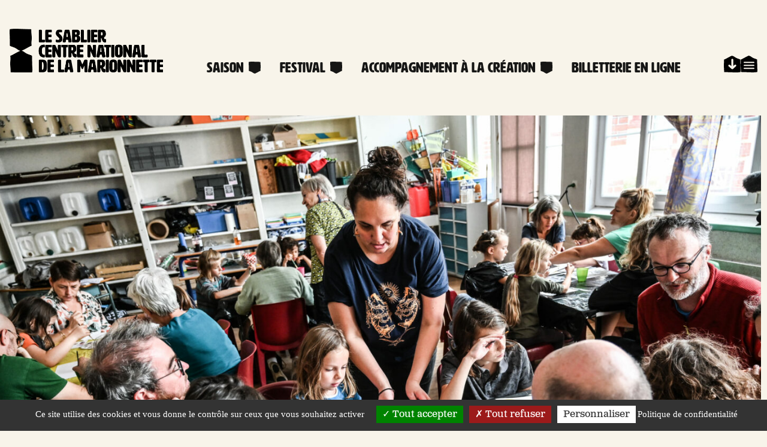

--- FILE ---
content_type: text/html; charset=UTF-8
request_url: https://le-sablier.org/festival/autour-de-mercredi-cest-sport/
body_size: 12952
content:
<!DOCTYPE html>

<html lang="fr-FR">
  <head>
    <meta charset="UTF-8">
    <meta name="viewport" content="width=device-width, initial-scale=1">
    <link rel="profile" href="https://gmpg.org/xfn/11">
    <link rel="pingback" href="https://le-sablier.org/xmlrpc.php">
    <link rel="preload" href="https://use.typekit.net/giy0gyn.css" as="style" onload="this.onload=null;this.rel='stylesheet'">
    <noscript><link rel="stylesheet" href="https://use.typekit.net/giy0gyn.css"></noscript>
    <link
      rel="stylesheet"
      href="https://cdn.jsdelivr.net/npm/swiper@11/swiper-bundle.min.css"
    />
    <script src="https://cdn.jsdelivr.net/npm/swiper@11/swiper-bundle.min.js"></script>
    <meta name='robots' content='index, follow, max-image-preview:large, max-snippet:-1, max-video-preview:-1' />

            <script data-no-defer="1" data-ezscrex="false" data-cfasync="false" data-pagespeed-no-defer data-cookieconsent="ignore">
                var ctPublicFunctions = {"_ajax_nonce":"27a7c3bdda","_rest_nonce":"6dffb9bce9","_ajax_url":"\/wp-admin\/admin-ajax.php","_rest_url":"https:\/\/le-sablier.org\/wp-json\/","data__cookies_type":"none","data__ajax_type":"admin_ajax","data__bot_detector_enabled":"1","data__frontend_data_log_enabled":1,"cookiePrefix":"","wprocket_detected":false,"host_url":"le-sablier.org","text__ee_click_to_select":"Click to select the whole data","text__ee_original_email":"The complete one is","text__ee_got_it":"Got it","text__ee_blocked":"Blocked","text__ee_cannot_connect":"Cannot connect","text__ee_cannot_decode":"Can not decode email. Unknown reason","text__ee_email_decoder":"CleanTalk email decoder","text__ee_wait_for_decoding":"The magic is on the way!","text__ee_decoding_process":"Please wait a few seconds while we decode the contact data."}
            </script>
        
            <script data-no-defer="1" data-ezscrex="false" data-cfasync="false" data-pagespeed-no-defer data-cookieconsent="ignore">
                var ctPublic = {"_ajax_nonce":"27a7c3bdda","settings__forms__check_internal":"0","settings__forms__check_external":"0","settings__forms__force_protection":0,"settings__forms__search_test":"0","settings__forms__wc_add_to_cart":"0","settings__data__bot_detector_enabled":"1","settings__sfw__anti_crawler":0,"blog_home":"https:\/\/le-sablier.org\/","pixel__setting":"3","pixel__enabled":true,"pixel__url":null,"data__email_check_before_post":"1","data__email_check_exist_post":0,"data__cookies_type":"none","data__key_is_ok":true,"data__visible_fields_required":true,"wl_brandname":"Anti-Spam by CleanTalk","wl_brandname_short":"CleanTalk","ct_checkjs_key":"debfe87946eed3621d6a984dd9c5bdab87c33b402f0d94d56e4ef78f64e2e83a","emailEncoderPassKey":"999f30242970f7436a3c62aa210f2558","bot_detector_forms_excluded":"W10=","advancedCacheExists":false,"varnishCacheExists":false,"wc_ajax_add_to_cart":false}
            </script>
        
	<!-- This site is optimized with the Yoast SEO plugin v26.8 - https://yoast.com/product/yoast-seo-wordpress/ -->
	<title>Autour de Mercredi c&#039;est sport - Le Sablier</title>
	<link rel="canonical" href="https://le-sablier.org/festival/autour-de-mercredi-cest-sport/" />
	<meta property="og:locale" content="fr_FR" />
	<meta property="og:type" content="article" />
	<meta property="og:title" content="Autour de Mercredi c&#039;est sport - Le Sablier" />
	<meta property="og:url" content="https://le-sablier.org/festival/autour-de-mercredi-cest-sport/" />
	<meta property="og:site_name" content="Le Sablier" />
	<meta property="article:modified_time" content="2024-05-23T10:53:29+00:00" />
	<meta property="og:image" content="https://le-sablier.org/wp-content/uploads/2024/05/Atleirs_3©Virginie-Meigne-scaled.jpg" />
	<meta property="og:image:width" content="2560" />
	<meta property="og:image:height" content="1703" />
	<meta property="og:image:type" content="image/jpeg" />
	<meta name="twitter:card" content="summary_large_image" />
	<script type="application/ld+json" class="yoast-schema-graph">{"@context":"https://schema.org","@graph":[{"@type":"WebPage","@id":"https://le-sablier.org/festival/autour-de-mercredi-cest-sport/","url":"https://le-sablier.org/festival/autour-de-mercredi-cest-sport/","name":"Autour de Mercredi c'est sport - Le Sablier","isPartOf":{"@id":"https://le-sablier-wp.localhost/#website"},"primaryImageOfPage":{"@id":"https://le-sablier.org/festival/autour-de-mercredi-cest-sport/#primaryimage"},"image":{"@id":"https://le-sablier.org/festival/autour-de-mercredi-cest-sport/#primaryimage"},"thumbnailUrl":"https://le-sablier.org/wp-content/uploads/2024/05/Atleirs_3©Virginie-Meigne-scaled.jpg","datePublished":"2024-05-21T14:57:34+00:00","dateModified":"2024-05-23T10:53:29+00:00","breadcrumb":{"@id":"https://le-sablier.org/festival/autour-de-mercredi-cest-sport/#breadcrumb"},"inLanguage":"fr-FR","potentialAction":[{"@type":"ReadAction","target":["https://le-sablier.org/festival/autour-de-mercredi-cest-sport/"]}]},{"@type":"ImageObject","inLanguage":"fr-FR","@id":"https://le-sablier.org/festival/autour-de-mercredi-cest-sport/#primaryimage","url":"https://le-sablier.org/wp-content/uploads/2024/05/Atleirs_3©Virginie-Meigne-scaled.jpg","contentUrl":"https://le-sablier.org/wp-content/uploads/2024/05/Atleirs_3©Virginie-Meigne-scaled.jpg","width":2560,"height":1703,"caption":"Ateliers - Festival RéciDives"},{"@type":"BreadcrumbList","@id":"https://le-sablier.org/festival/autour-de-mercredi-cest-sport/#breadcrumb","itemListElement":[{"@type":"ListItem","position":1,"name":"Accueil","item":"https://le-sablier.org/"},{"@type":"ListItem","position":2,"name":"Autour de Mercredi c&rsquo;est sport"}]},{"@type":"WebSite","@id":"https://le-sablier-wp.localhost/#website","url":"https://le-sablier-wp.localhost/","name":"Le Sablier","description":"","inLanguage":"fr-FR"}]}</script>
	<!-- / Yoast SEO plugin. -->


<link rel='dns-prefetch' href='//fd.cleantalk.org' />
<style id='wp-img-auto-sizes-contain-inline-css' type='text/css'>
img:is([sizes=auto i],[sizes^="auto," i]){contain-intrinsic-size:3000px 1500px}
/*# sourceURL=wp-img-auto-sizes-contain-inline-css */
</style>
<link rel='stylesheet' id='cleantalk-public-css-css' href='https://le-sablier.org/wp-content/plugins/cleantalk-spam-protect/css/cleantalk-public.min.css?ver=6.71.1_1769701168' type='text/css' media='all' />
<link rel='stylesheet' id='cleantalk-email-decoder-css-css' href='https://le-sablier.org/wp-content/plugins/cleantalk-spam-protect/css/cleantalk-email-decoder.min.css?ver=6.71.1_1769701168' type='text/css' media='all' />
<link rel='stylesheet' id='wp-starter-style-css' href='https://le-sablier.org/wp-content/themes/wp-starter/dist/assets/main-212edad7.css?ver=6.9' type='text/css' media='all' />
<script type="text/javascript" src="https://le-sablier.org/wp-content/plugins/cleantalk-spam-protect/js/apbct-public-bundle.min.js?ver=6.71.1_1769701168" id="apbct-public-bundle.min-js-js"></script>
<script type="text/javascript" src="https://fd.cleantalk.org/ct-bot-detector-wrapper.js?ver=6.71.1" id="ct_bot_detector-js" defer="defer" data-wp-strategy="defer"></script>
<script type="text/javascript" src="https://le-sablier.org/wp-content/themes/wp-starter/js/tarteaucitron/tarteaucitron.js?ver=1.14.0" id="tarteaucitron-js"></script>
<script type="text/javascript" src="https://le-sablier.org/wp-includes/js/jquery/jquery.min.js?ver=3.7.1" id="jquery-core-js"></script>
<meta name="generator" content="performant-translations 1.2.0">
  <script type="text/javascript">
    tarteaucitron.init({
      "privacyUrl": "/politique-de-confidentialite",
      "bodyPosition": "bottom",
      "hashtag": "#tarteaucitron",
      "cookieName": "tarteaucitron",
      "orientation": "bottom",
      "groupServices": false,
      "showDetailsOnClick": true,
      "serviceDefaultState": "wait",
      "showAlertSmall": false,
      "cookieslist": true,
      "closePopup": false,
      "showIcon": false,
      "adblocker": false,
      "DenyAllCta" : true,
      "AcceptAllCta" : true,
      "highPrivacy": true,
      "handleBrowserDNTRequest": false,
      "removeCredit": false,
      "moreInfoLink": true,
      "useExternalCss": false,
      "useExternalJs": false,
      "readmoreLink": "",
      "mandatory": false,
      "mandatoryCta": false
    });
  </script>
  <link rel="icon" href="https://le-sablier.org/wp-content/uploads/2023/09/cropped-favicon-32x32.jpg" sizes="32x32" />
<link rel="icon" href="https://le-sablier.org/wp-content/uploads/2023/09/cropped-favicon-192x192.jpg" sizes="192x192" />
<link rel="apple-touch-icon" href="https://le-sablier.org/wp-content/uploads/2023/09/cropped-favicon-180x180.jpg" />
<meta name="msapplication-TileImage" content="https://le-sablier.org/wp-content/uploads/2023/09/cropped-favicon-270x270.jpg" />
    <style>
      :root {
        --color-primary: #c13488;
        --color-contrast: black;
      }
    </style>
    <!-- Matomo -->
<script>
  var _paq = window._paq = window._paq || [];
  /* tracker methods like "setCustomDimension" should be called before "trackPageView" */
  _paq.push(['trackPageView']);
  _paq.push(['enableLinkTracking']);
  (function() {
    var u="//matomo.imagile.fr/";
    _paq.push(['setTrackerUrl', u+'matomo.php']);
    _paq.push(['setSiteId', '37']);
    var d=document, g=d.createElement('script'), s=d.getElementsByTagName('script')[0];
    g.async=true; g.src=u+'matomo.js'; s.parentNode.insertBefore(g,s);
  })();
</script>
<!-- End Matomo Code -->
  <style id='global-styles-inline-css' type='text/css'>
:root{--wp--preset--aspect-ratio--square: 1;--wp--preset--aspect-ratio--4-3: 4/3;--wp--preset--aspect-ratio--3-4: 3/4;--wp--preset--aspect-ratio--3-2: 3/2;--wp--preset--aspect-ratio--2-3: 2/3;--wp--preset--aspect-ratio--16-9: 16/9;--wp--preset--aspect-ratio--9-16: 9/16;--wp--preset--color--black: #000000;--wp--preset--color--cyan-bluish-gray: #abb8c3;--wp--preset--color--white: #ffffff;--wp--preset--color--pale-pink: #f78da7;--wp--preset--color--vivid-red: #cf2e2e;--wp--preset--color--luminous-vivid-orange: #ff6900;--wp--preset--color--luminous-vivid-amber: #fcb900;--wp--preset--color--light-green-cyan: #7bdcb5;--wp--preset--color--vivid-green-cyan: #00d084;--wp--preset--color--pale-cyan-blue: #8ed1fc;--wp--preset--color--vivid-cyan-blue: #0693e3;--wp--preset--color--vivid-purple: #9b51e0;--wp--preset--gradient--vivid-cyan-blue-to-vivid-purple: linear-gradient(135deg,rgb(6,147,227) 0%,rgb(155,81,224) 100%);--wp--preset--gradient--light-green-cyan-to-vivid-green-cyan: linear-gradient(135deg,rgb(122,220,180) 0%,rgb(0,208,130) 100%);--wp--preset--gradient--luminous-vivid-amber-to-luminous-vivid-orange: linear-gradient(135deg,rgb(252,185,0) 0%,rgb(255,105,0) 100%);--wp--preset--gradient--luminous-vivid-orange-to-vivid-red: linear-gradient(135deg,rgb(255,105,0) 0%,rgb(207,46,46) 100%);--wp--preset--gradient--very-light-gray-to-cyan-bluish-gray: linear-gradient(135deg,rgb(238,238,238) 0%,rgb(169,184,195) 100%);--wp--preset--gradient--cool-to-warm-spectrum: linear-gradient(135deg,rgb(74,234,220) 0%,rgb(151,120,209) 20%,rgb(207,42,186) 40%,rgb(238,44,130) 60%,rgb(251,105,98) 80%,rgb(254,248,76) 100%);--wp--preset--gradient--blush-light-purple: linear-gradient(135deg,rgb(255,206,236) 0%,rgb(152,150,240) 100%);--wp--preset--gradient--blush-bordeaux: linear-gradient(135deg,rgb(254,205,165) 0%,rgb(254,45,45) 50%,rgb(107,0,62) 100%);--wp--preset--gradient--luminous-dusk: linear-gradient(135deg,rgb(255,203,112) 0%,rgb(199,81,192) 50%,rgb(65,88,208) 100%);--wp--preset--gradient--pale-ocean: linear-gradient(135deg,rgb(255,245,203) 0%,rgb(182,227,212) 50%,rgb(51,167,181) 100%);--wp--preset--gradient--electric-grass: linear-gradient(135deg,rgb(202,248,128) 0%,rgb(113,206,126) 100%);--wp--preset--gradient--midnight: linear-gradient(135deg,rgb(2,3,129) 0%,rgb(40,116,252) 100%);--wp--preset--font-size--small: 13px;--wp--preset--font-size--medium: 20px;--wp--preset--font-size--large: 36px;--wp--preset--font-size--x-large: 42px;--wp--preset--spacing--20: 0.44rem;--wp--preset--spacing--30: 0.67rem;--wp--preset--spacing--40: 1rem;--wp--preset--spacing--50: 1.5rem;--wp--preset--spacing--60: 2.25rem;--wp--preset--spacing--70: 3.38rem;--wp--preset--spacing--80: 5.06rem;--wp--preset--shadow--natural: 6px 6px 9px rgba(0, 0, 0, 0.2);--wp--preset--shadow--deep: 12px 12px 50px rgba(0, 0, 0, 0.4);--wp--preset--shadow--sharp: 6px 6px 0px rgba(0, 0, 0, 0.2);--wp--preset--shadow--outlined: 6px 6px 0px -3px rgb(255, 255, 255), 6px 6px rgb(0, 0, 0);--wp--preset--shadow--crisp: 6px 6px 0px rgb(0, 0, 0);}:where(.is-layout-flex){gap: 0.5em;}:where(.is-layout-grid){gap: 0.5em;}body .is-layout-flex{display: flex;}.is-layout-flex{flex-wrap: wrap;align-items: center;}.is-layout-flex > :is(*, div){margin: 0;}body .is-layout-grid{display: grid;}.is-layout-grid > :is(*, div){margin: 0;}:where(.wp-block-columns.is-layout-flex){gap: 2em;}:where(.wp-block-columns.is-layout-grid){gap: 2em;}:where(.wp-block-post-template.is-layout-flex){gap: 1.25em;}:where(.wp-block-post-template.is-layout-grid){gap: 1.25em;}.has-black-color{color: var(--wp--preset--color--black) !important;}.has-cyan-bluish-gray-color{color: var(--wp--preset--color--cyan-bluish-gray) !important;}.has-white-color{color: var(--wp--preset--color--white) !important;}.has-pale-pink-color{color: var(--wp--preset--color--pale-pink) !important;}.has-vivid-red-color{color: var(--wp--preset--color--vivid-red) !important;}.has-luminous-vivid-orange-color{color: var(--wp--preset--color--luminous-vivid-orange) !important;}.has-luminous-vivid-amber-color{color: var(--wp--preset--color--luminous-vivid-amber) !important;}.has-light-green-cyan-color{color: var(--wp--preset--color--light-green-cyan) !important;}.has-vivid-green-cyan-color{color: var(--wp--preset--color--vivid-green-cyan) !important;}.has-pale-cyan-blue-color{color: var(--wp--preset--color--pale-cyan-blue) !important;}.has-vivid-cyan-blue-color{color: var(--wp--preset--color--vivid-cyan-blue) !important;}.has-vivid-purple-color{color: var(--wp--preset--color--vivid-purple) !important;}.has-black-background-color{background-color: var(--wp--preset--color--black) !important;}.has-cyan-bluish-gray-background-color{background-color: var(--wp--preset--color--cyan-bluish-gray) !important;}.has-white-background-color{background-color: var(--wp--preset--color--white) !important;}.has-pale-pink-background-color{background-color: var(--wp--preset--color--pale-pink) !important;}.has-vivid-red-background-color{background-color: var(--wp--preset--color--vivid-red) !important;}.has-luminous-vivid-orange-background-color{background-color: var(--wp--preset--color--luminous-vivid-orange) !important;}.has-luminous-vivid-amber-background-color{background-color: var(--wp--preset--color--luminous-vivid-amber) !important;}.has-light-green-cyan-background-color{background-color: var(--wp--preset--color--light-green-cyan) !important;}.has-vivid-green-cyan-background-color{background-color: var(--wp--preset--color--vivid-green-cyan) !important;}.has-pale-cyan-blue-background-color{background-color: var(--wp--preset--color--pale-cyan-blue) !important;}.has-vivid-cyan-blue-background-color{background-color: var(--wp--preset--color--vivid-cyan-blue) !important;}.has-vivid-purple-background-color{background-color: var(--wp--preset--color--vivid-purple) !important;}.has-black-border-color{border-color: var(--wp--preset--color--black) !important;}.has-cyan-bluish-gray-border-color{border-color: var(--wp--preset--color--cyan-bluish-gray) !important;}.has-white-border-color{border-color: var(--wp--preset--color--white) !important;}.has-pale-pink-border-color{border-color: var(--wp--preset--color--pale-pink) !important;}.has-vivid-red-border-color{border-color: var(--wp--preset--color--vivid-red) !important;}.has-luminous-vivid-orange-border-color{border-color: var(--wp--preset--color--luminous-vivid-orange) !important;}.has-luminous-vivid-amber-border-color{border-color: var(--wp--preset--color--luminous-vivid-amber) !important;}.has-light-green-cyan-border-color{border-color: var(--wp--preset--color--light-green-cyan) !important;}.has-vivid-green-cyan-border-color{border-color: var(--wp--preset--color--vivid-green-cyan) !important;}.has-pale-cyan-blue-border-color{border-color: var(--wp--preset--color--pale-cyan-blue) !important;}.has-vivid-cyan-blue-border-color{border-color: var(--wp--preset--color--vivid-cyan-blue) !important;}.has-vivid-purple-border-color{border-color: var(--wp--preset--color--vivid-purple) !important;}.has-vivid-cyan-blue-to-vivid-purple-gradient-background{background: var(--wp--preset--gradient--vivid-cyan-blue-to-vivid-purple) !important;}.has-light-green-cyan-to-vivid-green-cyan-gradient-background{background: var(--wp--preset--gradient--light-green-cyan-to-vivid-green-cyan) !important;}.has-luminous-vivid-amber-to-luminous-vivid-orange-gradient-background{background: var(--wp--preset--gradient--luminous-vivid-amber-to-luminous-vivid-orange) !important;}.has-luminous-vivid-orange-to-vivid-red-gradient-background{background: var(--wp--preset--gradient--luminous-vivid-orange-to-vivid-red) !important;}.has-very-light-gray-to-cyan-bluish-gray-gradient-background{background: var(--wp--preset--gradient--very-light-gray-to-cyan-bluish-gray) !important;}.has-cool-to-warm-spectrum-gradient-background{background: var(--wp--preset--gradient--cool-to-warm-spectrum) !important;}.has-blush-light-purple-gradient-background{background: var(--wp--preset--gradient--blush-light-purple) !important;}.has-blush-bordeaux-gradient-background{background: var(--wp--preset--gradient--blush-bordeaux) !important;}.has-luminous-dusk-gradient-background{background: var(--wp--preset--gradient--luminous-dusk) !important;}.has-pale-ocean-gradient-background{background: var(--wp--preset--gradient--pale-ocean) !important;}.has-electric-grass-gradient-background{background: var(--wp--preset--gradient--electric-grass) !important;}.has-midnight-gradient-background{background: var(--wp--preset--gradient--midnight) !important;}.has-small-font-size{font-size: var(--wp--preset--font-size--small) !important;}.has-medium-font-size{font-size: var(--wp--preset--font-size--medium) !important;}.has-large-font-size{font-size: var(--wp--preset--font-size--large) !important;}.has-x-large-font-size{font-size: var(--wp--preset--font-size--x-large) !important;}
/*# sourceURL=global-styles-inline-css */
</style>
</head>

  <body class="wp-singular client_festival_perf-template-default single single-client_festival_perf postid-1332 wp-theme-wp-starter font-sans antialiased">

    <!--[if lte IE 7]>
      <div style="background-color: #ffd500;">
        <p class="text-center p-6">Merci d’utiliser un navigateur plus récent (Google Chrome, Firefox, Edge, …) pour profiter d’une meilleure expérience visuelle et de toutes les fonctionnalités du site.</p>
      </div>
    <![endif]-->
    <div id="js-ie-banner" class="hidden" style="background-color: #ffd500;">
      <p class="text-center p-6">Merci d’utiliser un navigateur plus récent (Google Chrome, Firefox, Edge, …) pour profiter d’une meilleure expérience visuelle et de toutes les fonctionnalités du site.</p>
    </div>
        <div id="top">
      <a class="sr-only" href="#content">Aller au contenu</a>

      <header
        class="flow-root relative z-20 header mb-4"
        role="banner"
      >
        <div class="container flex justify-between items-baseline gap-8 wide:gap-14 py-6 desk:py-12">
          <a class="block flex-1 max-w-[16rem] wide:max-w-xs no-underline" href="https://le-sablier.org/" rel="home">
            <img src="https://le-sablier.org/wp-content/uploads/2023/07/logo.png" alt="" title="Le Sablier" loading="eager" decoding="sync" fetchPriority="high">          </a>
          <div class="hidden desk:block">
            <nav class="nav js-nav" itemscope="itemscope" itemtype="https://schema.org/SiteNavigationElement" role="navigation">
              
<div class="menu-menu-principal-container"><ul id="menu-menu-principal" class="nav-items js-nav-items"><li id="menu-item-165" class="menu-item menu-item-type-custom menu-item-object-custom menu-item-has-children menu-item-165"><a href="#0" itemprop="url"><img
    class="menu-item-image"
    src="https://le-sablier.org/wp-content/uploads/2023/07/calendar.png"
    srcset=""
    sizes="24px"
    alt=""
    loading="lazy"
    decoding="async"
  >
<span class="menu-item-title">Saison</span></a>
<ul class="sub-menu">
	<li id="menu-item-2452" class="menu-item menu-item-type-taxonomy menu-item-object-client_season menu-item-2452"><a href="https://le-sablier.org/saisons/saison-2025-2026/" itemprop="url"><span class="menu-item-title">Saison 2025/2026</span></a></li>
	<li id="menu-item-680" class="menu-item menu-item-type-post_type menu-item-object-page menu-item-680"><a href="https://le-sablier.org/informations-pratiques-pour-la-saison/" itemprop="url"><span class="menu-item-title">Informations pratiques – Saison</span></a></li>
</ul>
</li>
<li id="menu-item-166" class="menu-item menu-item-type-custom menu-item-object-custom menu-item-has-children menu-item-166"><a href="#0" itemprop="url"><img
    class="menu-item-image"
    src="https://le-sablier.org/wp-content/uploads/2023/07/festival.png"
    srcset=""
    sizes="24px"
    alt=""
    loading="lazy"
    decoding="async"
  >
<span class="menu-item-title">Festival</span></a>
<ul class="sub-menu">
	<li id="menu-item-1384" class="menu-item menu-item-type-post_type menu-item-object-page menu-item-1384"><a href="https://le-sablier.org/presentation/" itemprop="url"><span class="menu-item-title">PRÉSENTATION – Édito</span></a></li>
	<li id="menu-item-2101" class="menu-item menu-item-type-taxonomy menu-item-object-client_festival menu-item-2101"><a href="https://le-sablier.org/festivals/recidives-2025/" itemprop="url"><span class="menu-item-title">RéciDives 2025</span></a></li>
	<li id="menu-item-181" class="menu-item menu-item-type-post_type menu-item-object-page menu-item-181"><a href="https://le-sablier.org/devenir-benevole/" itemprop="url"><span class="menu-item-title">Devenir bénévole</span></a></li>
</ul>
</li>
<li id="menu-item-36" class="menu-item menu-item-type-custom menu-item-object-custom menu-item-has-children menu-item-36"><a href="#0" itemprop="url"><img
    class="menu-item-image"
    src="https://le-sablier.org/wp-content/uploads/2023/07/handshake.png"
    srcset=""
    sizes="24px"
    alt=""
    loading="lazy"
    decoding="async"
  >
  <span class="menu-item-title-mobile">Création</span>
<span class="menu-item-title">Accompagnement à la création</span></a>
<ul class="sub-menu">
	<li id="menu-item-299" class="menu-item menu-item-type-post_type menu-item-object-page menu-item-299"><a href="https://le-sablier.org/en-creation/" itemprop="url"><span class="menu-item-title">En création</span></a></li>
	<li id="menu-item-180" class="menu-item menu-item-type-post_type menu-item-object-page menu-item-180"><a href="https://le-sablier.org/formation-professionnelle/" itemprop="url"><span class="menu-item-title">Formation professionnelle</span></a></li>
	<li id="menu-item-727" class="menu-item menu-item-type-post_type menu-item-object-page menu-item-727"><a href="https://le-sablier.org/reseau-normand-de-la-marionnette/" itemprop="url"><span class="menu-item-title">MARDI, réseau des arts de la marionnette en Normandie</span></a></li>
	<li id="menu-item-1043" class="menu-item menu-item-type-post_type menu-item-object-page menu-item-1043"><a href="https://le-sablier.org/millenial-academy/" itemprop="url"><span class="menu-item-title">MILLENIAL ACADEMY</span></a></li>
</ul>
</li>
<li id="menu-item-2412" class="menu-item menu-item-type-custom menu-item-object-custom menu-item-2412"><a href="https://billetterie-lesablier-cnma.mapado.com/" itemprop="url"><img
    class="menu-item-image"
    src="https://le-sablier.org/wp-content/uploads/2023/07/ticket.png"
    srcset=""
    sizes="24px"
    alt=""
    loading="lazy"
    decoding="async"
  >
  <span class="menu-item-title-mobile">Billetterie</span>
<span class="menu-item-title">Billetterie en ligne</span></a></li>
</ul></div>            </nav>
          </div>
          <div class="flex flex-row gap-4">
                          <a class="svg:h-7 svg:w-7 hover:svg:fill-primary" href="https://le-sablier.org/mediabox/">
                <svg enable-background="new 0 0 28.4 28.3" viewBox="0 0 28.4 28.3" xmlns="http://www.w3.org/2000/svg"><path d="m28.1 17.7c-.1-3.3-.1-6.5-.1-9.7 0-1.5 0-1.5-1.6-2.1-1.3-.5-2.6-.9-3.9-1.4-1.6-.7-3.2-1.6-4.6-2.6-1.2-.9-2.6-1.5-4.1-1.8h-.4c-1.5.7-3.1 1.4-4.5 2.2-2 1-3.9 2.2-5.9 3.2-1 .4-1.9.8-2.9 1.3.3 2.1.3 4.3 0 6.4-.2 2.2-.2 4.4 0 6.6.2 2.4.3 4.7.4 7.1v.9c2.3 0 19 .6 19.1.6 2.7 0 5.3-.1 7.9-.5.4-.1.6-.2.6-.5.1-.9.2-1.9.2-2.8 0-2.4-.2-4.6-.2-6.9m-7.6.3c-.2.2-.4.4-.6.5l-3 2.7c-.5.4-1 .9-1.4 1.3s-1.1.6-1.6.4c-.3-.1-.5-.2-.8-.4-1-.9-1.9-1.7-2.9-2.6-.7-.6-1.4-1.3-2.1-1.9-.3-.2-.5-.5-.5-.8-.2-.9.3-1.7 1.2-1.9h.1c.6-.1 1.1 0 1.6.4s1 .9 1.4 1.3c.2.2.5.4.7.6v-10.5c0-.3 0-.6.1-.8.3-.6.9-1 1.6-1s1.4.5 1.6 1.2c0 .2.1.4.1.5v10.6c.2-.2.4-.3.5-.5.5-.5 1.1-1 1.6-1.5.6-.6 1.6-.6 2.3-.1s.8 1.5.3 2.2c-.1.2-.2.2-.2.3"/></svg>              </a>
                        <nav class="secondary-nav z-50">
              <span class="js-secondary-nav-trigger svg:h-7 svg:w-7 cursor-pointer hover:fill-primary"><svg xmlns="http://www.w3.org/2000/svg" viewBox="0 0 28.4 28.3" style="enable-background:new 0 0 28.4 28.3" xml:space="preserve"><path d="M.6 27.7v-.9c-.1-2.4-.3-4.7-.4-7.1-.2-2.2-.2-4.4 0-6.6.2-2.1.2-4.3 0-6.4.9-.4 1.8-.8 2.8-1.3 2-1 3.9-2.2 5.9-3.2 1.5-.8 3-1.5 4.5-2.2.1 0 .3-.1.4 0 1.5.3 2.9.9 4.1 1.8 1.4 1.1 2.9 2 4.6 2.6 1.3.5 2.6.9 3.9 1.4C28 6.5 28 6.5 28 8c0 3.2 0 6.5.1 9.7 0 2.3.2 4.5.3 6.8 0 .9-.1 1.9-.2 2.8 0 .3-.2.5-.6.5-2.6.4-5.3.5-7.9.5-.1 0-16.9-.6-19.1-.6"/><path d="M6.1 22.5c-.3 0-.5-.1-.7-.3-.4-.4-.4-1 0-1.4.2-.2.4-.3.7-.3h16.2c.6 0 1 .4 1 1 0 .3-.1.5-.3.7-.2.2-.4.3-.7.3H6.1zm0-5c-.3 0-.5-.1-.7-.3-.4-.4-.4-1 0-1.4.2-.2.4-.3.7-.3h16.2c.6 0 1 .4 1 1 0 .3-.1.5-.3.7-.2.2-.4.3-.7.3H6.1zm0-5.1c-.3 0-.5-.1-.7-.3-.4-.4-.4-1 0-1.4.2-.2.4-.3.7-.3h16.2c.6 0 1 .5 1 1 0 .6-.5 1-1 1H6.1z" style="fill:#f8f4ea"/></svg></span>
<div class="secondary-nav-items">
  <div class="absolute z-30 right-0 top-4 desk:right-16 desk:top-16 p-4 cursor-pointer js-secondary-nav-close">
    <span class="secondary-nav-menu-icon svg:h-7 svg:w-7 hover:fill-primary"><svg version="1.1" id="Calque_1" xmlns="http://www.w3.org/2000/svg" x="0" y="0" viewBox="0 0 28.4 28.3" style="enable-background:new 0 0 28.4 28.3" xml:space="preserve"><path d="M.6 27.7v-.9c-.1-2.4-.3-4.7-.4-7.1-.2-2.2-.2-4.4 0-6.6.2-2.1.2-4.3 0-6.4.9-.4 1.8-.8 2.8-1.3 2-1 3.9-2.2 5.9-3.2 1.5-.8 3-1.5 4.5-2.2.1 0 .3-.1.4 0 1.5.3 2.9.9 4.1 1.8 1.4 1.1 2.9 2 4.6 2.6 1.3.5 2.6.9 3.9 1.4C28 6.5 28 6.5 28 8c0 3.2 0 6.5.1 9.7 0 2.3.2 4.5.3 6.8 0 .9-.1 1.9-.2 2.8 0 .3-.2.5-.6.5-2.6.4-5.3.5-7.9.5-.1 0-16.9-.6-19.1-.6" style="fill:#f8f4ea" id="Tracé_50"/><path class="st1" d="m10.1 21.5 9.8-10c.6-.6.6-1.6 0-2.1-.6-.6-1.5-.6-2.1 0L8 19.4c-.6.6-.6 1.6 0 2.2.6.5 1.5.5 2.1-.1z"/><path class="st1" d="m6.9 11.9 12.8 9.6c.8.6 1.8.5 2.3-.1.5-.7.3-1.7-.5-2.2L8.7 9.5c-.8-.5-1.8-.5-2.3.2-.5.7-.3 1.7.5 2.2z"/></svg>
</span>
  </div>
  <div class="menu-menu-secondaire-container"><ul id="menu-menu-secondaire" class="secondary-nav-items-menu"><li id="menu-item-68" class="menu-item menu-item-type-post_type menu-item-object-page menu-item-68"><a href="https://le-sablier.org/le-sablier/" itemprop="url"><span class="menu-item-title">Le Sablier</span></a></li>
<li id="menu-item-676" class="menu-item menu-item-type-post_type menu-item-object-page menu-item-676"><a href="https://le-sablier.org/lequipe/" itemprop="url"><span class="menu-item-title">L’équipe</span></a></li>
<li id="menu-item-139" class="menu-item menu-item-type-post_type menu-item-object-page menu-item-139"><a href="https://le-sablier.org/les-artistes-au-coeur-du-projet/" itemprop="url"><span class="menu-item-title">Les artistes au cœur du projet</span></a></li>
<li id="menu-item-67" class="menu-item menu-item-type-post_type menu-item-object-page menu-item-67"><a href="https://le-sablier.org/nos-complices/" itemprop="url"><span class="menu-item-title">Nos complices</span></a></li>
<li id="menu-item-2414" class="ticketing-menu-item menu-item menu-item-type-custom menu-item-object-custom menu-item-2414"><a href="https://billetterie-lesablier-cnma.mapado.com" itemprop="url"><span class="menu-item-title">Billetterie en ligne</span></a></li>
<li id="menu-item-70" class="contact-menu-item menu-item menu-item-type-custom menu-item-object-custom menu-item-70"><a href="/contact/new" itemprop="url"><span class="menu-item-title">Contactez-nous</span></a></li>
</ul></div>      <ul class="relative z-30 list-none p-0 flex flex-wrap gap-8 mt-16 desk:mt-36">
              <li class="inline-block px-1">
          <a class="svg:h-6 desk:svg:h-8 svg:fill-white hover:svg:fill-primary" href="https://www.facebook.com/LeSablierNormandie/?locale=fr_FR" rel="external">
            <svg xmlns="http://www.w3.org/2000/svg" viewBox="0 0 32 32" style="enable-background:new 0 0 32 32" xml:space="preserve"><path d="M30.2 0H1.8C.8 0 0 .8 0 1.8v28.5c0 1 .8 1.8 1.8 1.8h15.3V19.6h-4.2v-4.8h4.2v-3.6c0-4.1 2.5-6.4 6.2-6.4 1.2 0 2.5.1 3.7.2v4.3h-2.5c-2 0-2.4 1-2.4 2.4v3.1h4.8l-.6 4.8h-4.2V32h8.1c1 0 1.8-.8 1.8-1.8V1.8c0-1-.8-1.8-1.8-1.8z"/></svg>            <span class="sr-only">Page Facebook</span>
          </a>
        </li>
                    <li class="inline-block px-1">
          <a class="svg:h-6 desk:svg:h-8 svg:fill-white hover:svg:fill-primary" href="https://www.youtube.com/channel/UCOn2LbRGG9nmg3BEBOlpTww" rel="external">
            <svg xmlns="http://www.w3.org/2000/svg" viewBox="0 0 27 32" style="enable-background:new 0 0 27 32" xml:space="preserve"><path d="M26.5 16.2c-.3-1.4-1.5-2.5-2.9-2.6-3.4-.3-6.7-.5-10.1-.4-3.4-.1-6.8.1-10.1.4C2 13.8.8 14.8.5 16.2c-.4 2.1-.5 4.2-.4 6.4-.2 2.1 0 4.3.4 6.4.3 1.4 1.5 2.5 2.9 2.6 3.4.3 6.7.5 10.1.4 3.4.1 6.8-.1 10.1-.4 1.4-.2 2.6-1.2 2.9-2.6.4-2.1.5-4.2.5-6.4.1-2.2-.1-4.3-.5-6.4zM7.7 17.8H5.8v10.4H4V17.8H2v-1.7h5.7v1.7zm4.9 10.4H11v-1c-.4.6-1.1 1-1.9 1.1-.5 0-.9-.2-1.1-.7-.1-.4-.2-.9-.1-1.3v-7.1h1.6v7.3c0 .2.2.4.4.4.3 0 .7-.2 1-.8v-6.9h1.6l.1 9zm6.2-2.7c0 .6 0 1.2-.2 1.8-.1.6-.7 1-1.3 1-.7-.1-1.3-.4-1.7-1v.9H14V16.1h1.6V20c.4-.6 1-.9 1.7-1 .6 0 1.2.4 1.3 1 .1.6.2 1.2.2 1.8v3.7zM25 24h-3.3v1.6c0 .8.3 1.2.8 1.2.4 0 .6-.2.7-.7V25h1.7v1.3c-.1.4-.2.7-.4 1-.4.7-1.2 1-2 1s-1.5-.3-2-.9c-.4-.6-.6-1.4-.5-2.1v-3.1c-.1-.7.1-1.5.5-2.1.9-1.1 2.5-1.2 3.5-.3l.3.3c.4.6.6 1.4.5 2.1L25 24z"/><path d="M22.5 20.5c-.5 0-.8.4-.8 1.2v.8h1.6v-.8c.1-.8-.2-1.2-.8-1.2zM16.5 20.5c-.3 0-.6.2-.8.4v5.5c.2.2.5.4.8.4.5 0 .7-.4.7-1.2v-3.9c0-.8-.3-1.2-.7-1.2zM17.4 12.3c.8-.1 1.4-.5 1.9-1.1v1h1.6V3.1h-1.7v7c-.4.5-.7.8-1.1.8-.2 0-.4-.1-.4-.4 0-.2-.1-.4 0-.6V3.1h-1.6v7.2c0 .5 0 .9.1 1.3.3.5.7.8 1.2.7zM5.9 7.3v4.9h1.8V7.3L9.9 0H8L6.8 4.8 5.5 0H3.6l1.2 3.4c.4 1.3.8 2.6 1.1 3.9zM12.4 12.3c.8 0 1.5-.3 1.9-.9.4-.6.6-1.4.6-2.1V6.1c0-.8-.2-1.5-.6-2.1-.4-.7-1.2-1-1.9-1-.8 0-1.5.4-1.9 1-.4.6-.6 1.4-.5 2.2v3.2c-.1.8.1 1.5.5 2.2.4.4 1.1.8 1.9.7zm-.8-6.6c0-.8.2-1.3.8-1.3s.8.4.8 1.3v3.8c0 .8-.2 1.3-.8 1.3s-.8-.5-.8-1.3V5.7z"/></svg>            <span class="sr-only">Compte YouTube</span>
          </a>
        </li>
                    <li class="inline-block px-1">
          <a class="svg:h-6 desk:svg:h-8 svg:fill-white hover:svg:fill-primary" href="https://www.instagram.com/le.sablier/" rel="external">
            <svg enable-background="new 0 0 50 50" viewBox="0 0 50 50" xmlns="http://www.w3.org/2000/svg"><path d="m16 3c-7.2 0-13 5.8-13 13v18c0 7.2 5.8 13 13 13h18c7.2 0 13-5.8 13-13v-18c0-7.2-5.8-13-13-13zm21 8c1.1 0 2 .9 2 2s-.9 2-2 2-2-.9-2-2 .9-2 2-2zm-12 3c6.1 0 11 4.9 11 11s-4.9 11-11 11-11-4.9-11-11 4.9-11 11-11zm0 2c-5 0-9 4-9 9s4 9 9 9 9-4 9-9-4-9-9-9z"/></svg>            <span class="sr-only">Compte Instagram</span>
          </a>
        </li>
          </ul>
  </div>
            </nav>
          </div>
        </div>
        <div class="fixed bottom-0 left-0 right-0 flex-1 bg-amber-50 desk:hidden">
          <nav class="nav js-nav" itemscope="itemscope" itemtype="https://schema.org/SiteNavigationElement" role="navigation">
            
<div class="menu-menu-principal-container"><ul id="menu-menu-principal-1" class="nav-items js-nav-items"><li class="menu-item menu-item-type-custom menu-item-object-custom menu-item-has-children menu-item-165"><a href="#0" itemprop="url"><img
    class="menu-item-image"
    src="https://le-sablier.org/wp-content/uploads/2023/07/calendar.png"
    srcset=""
    sizes="24px"
    alt=""
    loading="lazy"
    decoding="async"
  >
<span class="menu-item-title">Saison</span></a>
<ul class="sub-menu">
	<li class="menu-item menu-item-type-taxonomy menu-item-object-client_season menu-item-2452"><a href="https://le-sablier.org/saisons/saison-2025-2026/" itemprop="url"><span class="menu-item-title">Saison 2025/2026</span></a></li>
	<li class="menu-item menu-item-type-post_type menu-item-object-page menu-item-680"><a href="https://le-sablier.org/informations-pratiques-pour-la-saison/" itemprop="url"><span class="menu-item-title">Informations pratiques – Saison</span></a></li>
</ul>
</li>
<li class="menu-item menu-item-type-custom menu-item-object-custom menu-item-has-children menu-item-166"><a href="#0" itemprop="url"><img
    class="menu-item-image"
    src="https://le-sablier.org/wp-content/uploads/2023/07/festival.png"
    srcset=""
    sizes="24px"
    alt=""
    loading="lazy"
    decoding="async"
  >
<span class="menu-item-title">Festival</span></a>
<ul class="sub-menu">
	<li class="menu-item menu-item-type-post_type menu-item-object-page menu-item-1384"><a href="https://le-sablier.org/presentation/" itemprop="url"><span class="menu-item-title">PRÉSENTATION – Édito</span></a></li>
	<li class="menu-item menu-item-type-taxonomy menu-item-object-client_festival menu-item-2101"><a href="https://le-sablier.org/festivals/recidives-2025/" itemprop="url"><span class="menu-item-title">RéciDives 2025</span></a></li>
	<li class="menu-item menu-item-type-post_type menu-item-object-page menu-item-181"><a href="https://le-sablier.org/devenir-benevole/" itemprop="url"><span class="menu-item-title">Devenir bénévole</span></a></li>
</ul>
</li>
<li class="menu-item menu-item-type-custom menu-item-object-custom menu-item-has-children menu-item-36"><a href="#0" itemprop="url"><img
    class="menu-item-image"
    src="https://le-sablier.org/wp-content/uploads/2023/07/handshake.png"
    srcset=""
    sizes="24px"
    alt=""
    loading="lazy"
    decoding="async"
  >
  <span class="menu-item-title-mobile">Création</span>
<span class="menu-item-title">Accompagnement à la création</span></a>
<ul class="sub-menu">
	<li class="menu-item menu-item-type-post_type menu-item-object-page menu-item-299"><a href="https://le-sablier.org/en-creation/" itemprop="url"><span class="menu-item-title">En création</span></a></li>
	<li class="menu-item menu-item-type-post_type menu-item-object-page menu-item-180"><a href="https://le-sablier.org/formation-professionnelle/" itemprop="url"><span class="menu-item-title">Formation professionnelle</span></a></li>
	<li class="menu-item menu-item-type-post_type menu-item-object-page menu-item-727"><a href="https://le-sablier.org/reseau-normand-de-la-marionnette/" itemprop="url"><span class="menu-item-title">MARDI, réseau des arts de la marionnette en Normandie</span></a></li>
	<li class="menu-item menu-item-type-post_type menu-item-object-page menu-item-1043"><a href="https://le-sablier.org/millenial-academy/" itemprop="url"><span class="menu-item-title">MILLENIAL ACADEMY</span></a></li>
</ul>
</li>
<li class="menu-item menu-item-type-custom menu-item-object-custom menu-item-2412"><a href="https://billetterie-lesablier-cnma.mapado.com/" itemprop="url"><img
    class="menu-item-image"
    src="https://le-sablier.org/wp-content/uploads/2023/07/ticket.png"
    srcset=""
    sizes="24px"
    alt=""
    loading="lazy"
    decoding="async"
  >
  <span class="menu-item-title-mobile">Billetterie</span>
<span class="menu-item-title">Billetterie en ligne</span></a></li>
</ul></div>          </nav>
        </div>
      </header>

      <div id="content" class="content">

        
  <div class="js-gallery-carousel swiper-container gallery-carousel w-full overflow-hidden mb-8">
    <div class="swiper-wrapper">
              <div class="swiper-slide">
          <img
            src="https://le-sablier.org/wp-content/uploads/2024/05/Atleirs_3©Virginie-Meigne-150x150.jpg"
            alt="Ateliers - Festival RéciDives"
            srcset="https://le-sablier.org/wp-content/uploads/2024/05/Atleirs_3©Virginie-Meigne-300x200.jpg 300w, https://le-sablier.org/wp-content/uploads/2024/05/Atleirs_3©Virginie-Meigne-1024x681.jpg 1024w, https://le-sablier.org/wp-content/uploads/2024/05/Atleirs_3©Virginie-Meigne-768x511.jpg 768w, https://le-sablier.org/wp-content/uploads/2024/05/Atleirs_3©Virginie-Meigne-1536x1022.jpg 1536w, https://le-sablier.org/wp-content/uploads/2024/05/Atleirs_3©Virginie-Meigne-2048x1362.jpg 2048w, https://le-sablier.org/wp-content/uploads/2024/05/Atleirs_3©Virginie-Meigne-1440x958.jpg 1440w, https://le-sablier.org/wp-content/uploads/2024/05/Atleirs_3©Virginie-Meigne-1920x1277.jpg 1920w"
            data-width="2560"
            data-height="1703"
            class="object-contain js-slide-img"
            loading="eager"
            decoding="sync"
            fetchPriority="high"
          >
        </div>
              <div class="swiper-slide">
          <img
            src="https://le-sablier.org/wp-content/uploads/2024/05/Ateliers_2©Anne-Laure-Perez-150x150.jpg"
            alt="Ateliers - Festival RéciDives"
            srcset="https://le-sablier.org/wp-content/uploads/2024/05/Ateliers_2©Anne-Laure-Perez-300x225.jpg 300w, https://le-sablier.org/wp-content/uploads/2024/05/Ateliers_2©Anne-Laure-Perez-1024x768.jpg 1024w, https://le-sablier.org/wp-content/uploads/2024/05/Ateliers_2©Anne-Laure-Perez-768x576.jpg 768w, https://le-sablier.org/wp-content/uploads/2024/05/Ateliers_2©Anne-Laure-Perez-1536x1152.jpg 1536w, https://le-sablier.org/wp-content/uploads/2024/05/Ateliers_2©Anne-Laure-Perez-1440x1080.jpg 1440w, https://le-sablier.org/wp-content/uploads/2024/05/Ateliers_2©Anne-Laure-Perez-1920x1440.jpg 1920w, https://le-sablier.org/wp-content/uploads/2024/05/Ateliers_2©Anne-Laure-Perez.jpg 2016w"
            data-width="2016"
            data-height="1512"
            class="object-contain js-slide-img"
            loading="eager"
            decoding="sync"
            fetchPriority="high"
          >
        </div>
              <div class="swiper-slide">
          <img
            src="https://le-sablier.org/wp-content/uploads/2024/05/Ateliers©Anne-Laure-Perez-150x150.jpg"
            alt="Ateliers - Festival RéciDives"
            srcset="https://le-sablier.org/wp-content/uploads/2024/05/Ateliers©Anne-Laure-Perez-300x225.jpg 300w, https://le-sablier.org/wp-content/uploads/2024/05/Ateliers©Anne-Laure-Perez-1024x768.jpg 1024w, https://le-sablier.org/wp-content/uploads/2024/05/Ateliers©Anne-Laure-Perez-768x576.jpg 768w, https://le-sablier.org/wp-content/uploads/2024/05/Ateliers©Anne-Laure-Perez-1536x1152.jpg 1536w, https://le-sablier.org/wp-content/uploads/2024/05/Ateliers©Anne-Laure-Perez-1440x1080.jpg 1440w, https://le-sablier.org/wp-content/uploads/2024/05/Ateliers©Anne-Laure-Perez-1920x1440.jpg 1920w, https://le-sablier.org/wp-content/uploads/2024/05/Ateliers©Anne-Laure-Perez.jpg 2016w"
            data-width="2016"
            data-height="1512"
            class="object-contain js-slide-img"
            loading="eager"
            decoding="sync"
            fetchPriority="high"
          >
        </div>
              <div class="swiper-slide">
          <img
            src="https://le-sablier.org/wp-content/uploads/2024/05/rec-113©Virginie-Meigne-150x150.jpg"
            alt="Ateliers - Festival RéciDives"
            srcset="https://le-sablier.org/wp-content/uploads/2024/05/rec-113©Virginie-Meigne-300x200.jpg 300w, https://le-sablier.org/wp-content/uploads/2024/05/rec-113©Virginie-Meigne-1024x681.jpg 1024w, https://le-sablier.org/wp-content/uploads/2024/05/rec-113©Virginie-Meigne-768x511.jpg 768w, https://le-sablier.org/wp-content/uploads/2024/05/rec-113©Virginie-Meigne-1536x1022.jpg 1536w, https://le-sablier.org/wp-content/uploads/2024/05/rec-113©Virginie-Meigne-2048x1362.jpg 2048w, https://le-sablier.org/wp-content/uploads/2024/05/rec-113©Virginie-Meigne-1440x958.jpg 1440w, https://le-sablier.org/wp-content/uploads/2024/05/rec-113©Virginie-Meigne-1920x1277.jpg 1920w"
            data-width="2560"
            data-height="1703"
            class="object-contain js-slide-img"
            loading="eager"
            decoding="sync"
            fetchPriority="high"
          >
        </div>
              <div class="swiper-slide">
          <img
            src="https://le-sablier.org/wp-content/uploads/2024/05/rec-128©Virginie-Meigne-150x150.jpg"
            alt="Ateliers - Festival RéciDives"
            srcset="https://le-sablier.org/wp-content/uploads/2024/05/rec-128©Virginie-Meigne-300x200.jpg 300w, https://le-sablier.org/wp-content/uploads/2024/05/rec-128©Virginie-Meigne-1024x681.jpg 1024w, https://le-sablier.org/wp-content/uploads/2024/05/rec-128©Virginie-Meigne-768x511.jpg 768w, https://le-sablier.org/wp-content/uploads/2024/05/rec-128©Virginie-Meigne-1536x1022.jpg 1536w, https://le-sablier.org/wp-content/uploads/2024/05/rec-128©Virginie-Meigne-2048x1362.jpg 2048w, https://le-sablier.org/wp-content/uploads/2024/05/rec-128©Virginie-Meigne-1440x958.jpg 1440w, https://le-sablier.org/wp-content/uploads/2024/05/rec-128©Virginie-Meigne-1920x1277.jpg 1920w"
            data-width="2560"
            data-height="1703"
            class="object-contain js-slide-img"
            loading="eager"
            decoding="sync"
            fetchPriority="high"
          >
        </div>
          </div>
    <!-- Navigation buttons -->
    <div class="swiper-button-next"></div>
    <div class="swiper-button-prev"></div>
  </div>

<div class="container mb-4">
  <div class="mb-12">
    <h1 class="text-center mb-2">Autour de Mercredi c'est sport</h1>
                  <a
          href="https://www.barbaquecompagnie.com"
          class="block no-underline font-heading text-center text-xl lap:text-3xl desk:text-4xl"
        >
          Barbaque Cie        </a>
            </div>
  <div class="mb-16">
    <div class="grid grid-cols-1 desk:grid-cols-3 gap-8 mb-8">

      <div class="border-y border-black flex justify-center desk:justify-start items-center py-4 desk:mr-4">
        
                      <a href="https://le-sablier.org/billetterie-en-ligne/" class="inline-flex items-center gap-2 no-underline">
              <span class="svg:w-6 svg:h-6">
                <svg enable-background="new 0 0 48 48" viewBox="0 0 48 48" xmlns="http://www.w3.org/2000/svg"><path d="m45.4 24.2c-1.8-.7-3-2.2-3.6-4-.6-1.3-.9-2.9-.7-4.4 0-.6.2-1.2.5-1.8l.5-1.2c0-.2.2-.2.2-.4.6-.8 1.1-1.6 1.9-2.2-.2-.8-.2-1.4-.5-2.1-.2-1.2-1.2-2.1-2.4-2.2-2-.5-10.3 1.3-12.4 1.8-3.7.9-7.1 2-10.8 3.1l-6.3 2c-2.7.9-5.4 1.4-8.3 2.2-1.4.2-2.5 1.3-3 2.6-.4.8-.3 1.6-.3 2.5l.4 1.9c.6.2 1 .4 1.6.5.6.2 1 .4 1.4.7.2.2.4.4.8.6.6.4 1 .9 1.4 1.5.8 1.3 1.3 2.9 1.1 4.4 0 1.4-.1 2.5-.6 3.7 0 .4-.2.6-.4.8-.4.6-.9 1.4-1.5 2-.2.2-.6.4-.8.6.2 1.2.5 2.3.9 3.5.4 1.3 1.6 2.1 3 1.8.8 0 1.7-.1 2.5-.3 4.8-1.1 33.5-8.8 34.9-9.2 1.7-.3 2.9-1.7 3-3.4l-.1-2.1c-.2-.8-.2-1.5-.5-2.3-.2 0-.4-.2-.6-.2-.5-.1-.9-.3-1.3-.4"/></svg>              </span>
              <span class="font-heading text-2xl">
                Réservez              </span>
            </a>
                          <span class="font-heading text-2xl">&nbsp;-&nbsp;</span>
                      
                      <span class="mr-1 font-heading text-2xl">
              8€ le binôme enfant-adulte            </span>
          
          
          
              </div>

      <div class="flex flex-row justify-center gap-4">
                  <div class="relative w-12 h-12 md:w-20 md:h-20 svg:w-12 svg:h-12 md:svg:w-20 md:svg:h-20">
            <svg enable-background="new 0 0 480 479.5" viewBox="0 0 480 479.5" xmlns="http://www.w3.org/2000/svg"><path d="m9.6 469.4c0-5.1.2-9.8 0-14.4-2.4-40-4.3-80-7.6-119.9-3-37.1-2.5-74.1.4-111.2 2.8-36.4 4.8-72.8-.7-109 16.4-7.7 32.9-14.6 48.6-22.9 33.6-17.7 66.3-36.6 100-54.1 25.1-13.1 51.2-24.8 77-37 2-.9 5-.9 7.3-.5 26.7 4.4 48.8 16.7 69.5 31 24.3 16.7 48.1 34.1 77.1 44.8 21.8 8 43.6 15.8 65.4 23.7 27.3 9.9 27.2 10 27.4 35.1.4 54.8.6 109.6 1.7 164.4.8 38.5 3.6 76.9 4.3 115.4.3 16-2.4 32-3.4 48-.4 5.6-2.9 7.7-9.9 8.8-44.4 6.6-89.2 8.3-134.2 8.2-.8-.3-284.5-10.4-322.9-10.4"/></svg>            <span class="absolute left-1/2 top-1/2 -translate-x-1/2 -translate-y-1/2 font-heading text-amber-50 text-center text-base md:text-2xl pt-2 md:pt-3">
                              1h
                                            30mn
                          </span>
          </div>
        
                  <div class="relative w-12 h-12 md:w-20 md:h-20 svg:w-12 svg:h-12 md:svg:w-20 md:svg:h-20">
            <svg enable-background="new 0 0 480 479.5" viewBox="0 0 480 479.5" xmlns="http://www.w3.org/2000/svg"><path d="m9.6 469.4c0-5.1.2-9.8 0-14.4-2.4-40-4.3-80-7.6-119.9-3-37.1-2.5-74.1.4-111.2 2.8-36.4 4.8-72.8-.7-109 16.4-7.7 32.9-14.6 48.6-22.9 33.6-17.7 66.3-36.6 100-54.1 25.1-13.1 51.2-24.8 77-37 2-.9 5-.9 7.3-.5 26.7 4.4 48.8 16.7 69.5 31 24.3 16.7 48.1 34.1 77.1 44.8 21.8 8 43.6 15.8 65.4 23.7 27.3 9.9 27.2 10 27.4 35.1.4 54.8.6 109.6 1.7 164.4.8 38.5 3.6 76.9 4.3 115.4.3 16-2.4 32-3.4 48-.4 5.6-2.9 7.7-9.9 8.8-44.4 6.6-89.2 8.3-134.2 8.2-.8-.3-284.5-10.4-322.9-10.4"/></svg>            <span class="absolute left-1/2 top-1/2 -translate-x-1/2 -translate-y-1/2 font-heading text-amber-50 text-base md:text-2xl pt-2 md:pt-3">
              7&nbsp;+
            </span>
          </div>
        
        
              </div>

      <div class="border-y border-black flex justify-center desk:justify-end items-center py-4 desk:ml-4">
                  <p class="text-xl mb-0">
            Atelier          </p>
              </div>
    </div>

    <div class="text-center font-heading text-2xl last-child:mb-0">
                        <p class="mb-2">samedi 13 Juil 2024 à 14:00 &mdash; Village Festival</p>
                        </div>
  </div>

  <div class="grid grid-cols-1 desk:grid-cols-3 gap-8 mb-12 md:mb-24">
    <div class="col-span-2">
      <div class="border-b border-black mb-6 pb-6">
        <div class="container max-w-5xl mb-10 introduction mb-6 introduction-wrapper">
  <div class="last-child:mb-0 text">
  <p>Atelier théâtre d&rsquo;objets</p>
</div>
</div>
<div class="container max-w-5xl mb-10 mb-6 text-wrapper">
  <div class="last-child:mb-0 text">
  <p>À la manière de Zouz, racontez une anecdote, un événement, votre histoire. À travers la manipulation d’objets manufacturés et / ou d’objets de votre quotidien chargés de souvenirs, initiez-vous à la technique du théâtre d’objets, comme support de narration.</p>
<p><strong>Il est indispensable d&rsquo;avoir vu le spectacle <a href="https://le-sablier.org/festival/mercredi-cest-sport/"><em>Mercredi c&rsquo;est sport</em></a> pour participer à l&rsquo;atelier.</strong></p>
</div>
</div>
      </div>

      
              <details class="accordion border-b border-black mb-6 pb-6" open>
          <summary class="accordion-summary">
            La compagnie          </summary>
          <div class="accordion-text">
            <div class="page" title="Page 23">
<div class="section">
<div class="layoutArea">
<div class="column">
<p>Créée en 2016, sous l’impulsion de Caroline Guyot, Barbaque compagnie voit le jour, avec le souhait de voyager dans les textes de théâtre, classiques ou plus contemporains, en y amenant l’objet, la matière, la nourriture comme support de jeu, de scénographie ou de narration. Barbaque Compagnie, allie la fantaisie du théâtre d’objets à l’exigence du texte théâtral, sans perdre de vue l’accessibilité au plus grand nombre. Barbaque Compagnie fait partie des Makinistes associés, installés à La Makina à Hellemmes, avec La Vache Bleue, La Roulotte ruche et Théâtre K.<br />
La compagnie est en cours de création de son prochain spectacle <a href="https://le-sablier.org/projet/lenfant-mascara/"><em>L’enfant Mascara</em></a> que Le Sablier accompagne et programme en avril 2025 au théâtre d’Ifs.</p>
</div>
</div>
</div>
</div>
          </div>
        </details>
          </div>


        <aside>
                  
      
                                <link rel="stylesheet"
      href="https://unpkg.com/leaflet@1.4.0/dist/leaflet.css"
      integrity="sha512-puBpdR0798OZvTTbP4A8Ix/l+A4dHDD0DGqYW6RQ+9jxkRFclaxxQb/SJAWZfWAkuyeQUytO7+7N4QKrDh+drA=="
      crossorigin=""
/>
<script src="https://unpkg.com/leaflet@1.4.0/dist/leaflet.js"
        integrity="sha512-QVftwZFqvtRNi0ZyCtsznlKSWOStnDORoefr1enyq5mVL4tmKB3S/EnC3rRJcxCPavG10IcrVGSmPh6Qw5lwrg=="
        crossorigin="">
</script>



      
    
    <style>
      .marker-icon-1125 {
        background-color: transparent;
        background-image: url('https://le-sablier.org/wp-content/uploads/2024/05/A-Village-Festival.png');
        background-repeat: no-repeat;
        background-size: 36px;
        mask-image: none;
      }
    </style>
  

<div id="performances_map">
  <div
    class="w-full map aspect-video object-cover rounded-xl mb-6"
    id="mapid545795088">
  </div>

  <script>
    var mymap = L.map('mapid545795088', {scrollWheelZoom: false}).setView([49.287083385706, -0.099887484655754], 18);

    L.tileLayer('https://{s}.tile.openstreetmap.org/{z}/{x}/{y}.png', {
      attribution: 'Map data &copy; <a href="https://www.openstreetmap.org/">OpenStreetMap</a> contributors',
      maxZoom: 18,
    }).addTo(mymap);

    
                var icon = L.divIcon({
        iconSize: [36, 36],
        iconAnchor: [18, 36],
        popupAnchor:  [0, -36],
        className: 'marker-icon marker-icon-1125',
      })

              var marker = L.marker([49.287083385706, -0.099887484655754], {icon: icon}).addTo(mymap);
        marker.bindPopup('<div class=\"font-bold\">Village Festival</div><div>14 Rue Général de Gaulle<br> 14160 Dives-sur-Mer<br> France</div>');
          
      </script>
</div>
                        </aside>
  </div>

      <div class="text-center mb-6">
      <a href="https://le-sablier.org/festivals/recidives-2024/#programmation" class="button button-primary">
        Tous les spectacles      </a>
    </div>
  </div>








      </div>
      <a class="right-3 bottom-20 lap:bottom-24 desk:bottom-3 hidden fixed z-30 group js-backtotop" href="#top">
	<span class="block w-10 h-10 lap:w-12 lap:h-12 p-2 lap:p-3 rounded-full border-2 border-primary bg-amber-50 shadow svg:w-5 svg:h-5 svg:fill-primary transform-gpu transition-all svg:transform-gpu svg:transition-all group-hover:bg-primary group-hover:svg:fill-amber-50"
  >
    <svg xmlns="http://www.w3.org/2000/svg" viewBox="0 0 400 400"><path d="M219.6 95l170.6 170.6c10.9 10.9 10.9 28.5 0 39.3-10.9 10.8-28.4 10.8-39.3 0L200 154 49 305c-10.9 10.8-28.5 10.8-39.3 0a27.704 27.704 0 010-39.3L180.4 95c5.4-5.4 12.5-8.1 19.6-8.1 7.1 0 14.2 2.7 19.6 8.1z"/></svg>    <span class="sr-only">Retour en haut</span>
  </span>
</a>
      <footer class="container text-sm mt-24 wall:mt-64" role="contentinfo">
        <div class="mb-14 pt-6 flex flex-col wall:flex-row justify-between gap-12">
          <a class="block max-w-[328px] no-underline" href="https://le-sablier.org/" rel="home">
            <img src="https://le-sablier.org/wp-content/uploads/2023/07/logo.png" alt="" title="Le Sablier" loading="lazy" decoding="async">          </a>
          <div class="flex flex-wrap gap-14">
                          <div class="flex flex-col">
                <span class="block font-heading text-xl mb-8">Le Sablier / Ifs</span>
                                  <p>Théâtre Jean Vilar<br />
Square de Niederwerrn<br />
14123 IFS</p>
                                              </div>
                                      <div class="flex flex-col">
                <span class="block font-heading text-xl mb-8">Le Sablier / Dives-sur-mer</span>
                                  <p>Le Beffroi<br />
Rue de l'Avenir<br />
14160 DIVES-SUR-MER</p>
                                              </div>
                                      <div class="flex flex-col">
                <span class="block font-heading text-xl mb-8">Contactez-nous</span>
                <div class="mb-6 flex flex-col gap-4">
                                      <div>
                      <p class="font-bold text-base mb-1">Billetterie</p>
                                              <div><b>Tel</b>&nbsp;: <a href="tel:+33231826969" class="no-underline">02 31 82 69 69</a></div>
                                                                    <div><b>Email</b>&nbsp;: <a href="mailto:billetterie@le-sablier.org" class="no-underline">billetterie@le-sablier.org</a></div>
                                          </div>
                                                        <div>
                      <p class="font-bold text-base mb-1">Administration</p>
                                              <div><b>Tel</b>&nbsp;: <a href="tel:+33231827272" class="no-underline">02 31 82 72 72</a></div>
                                                                </div>
                                  </div>
                                  <div class="inline-block"><b>Email</b>&nbsp;: <a href="mailto:contact@le-sablier.org" class="no-underline">contact@le-sablier.org</a></div>
                              </div>
                      </div>
                      <ul class="flex gap-6 list-none p-0 text-center desk:text-right footer-social">
                              <li class="inline-block px-1">
                  <a class="svg:w-8 svg:h-8 svg:fill-black hover:svg:fill-primary" href="https://www.facebook.com/LeSablierNormandie/?locale=fr_FR" rel="external">
                    <svg xmlns="http://www.w3.org/2000/svg" viewBox="0 0 32 32" style="enable-background:new 0 0 32 32" xml:space="preserve"><path d="M30.2 0H1.8C.8 0 0 .8 0 1.8v28.5c0 1 .8 1.8 1.8 1.8h15.3V19.6h-4.2v-4.8h4.2v-3.6c0-4.1 2.5-6.4 6.2-6.4 1.2 0 2.5.1 3.7.2v4.3h-2.5c-2 0-2.4 1-2.4 2.4v3.1h4.8l-.6 4.8h-4.2V32h8.1c1 0 1.8-.8 1.8-1.8V1.8c0-1-.8-1.8-1.8-1.8z"/></svg>                    <span class="sr-only">Page Facebook</span>
                  </a>
                </li>
                                            <li class="inline-block px-1">
                  <a class="svg:w-8 svg:h-8 svg:fill-black hover:svg:fill-primary" href="https://www.youtube.com/channel/UCOn2LbRGG9nmg3BEBOlpTww" rel="external">
                    <svg xmlns="http://www.w3.org/2000/svg" viewBox="0 0 27 32" style="enable-background:new 0 0 27 32" xml:space="preserve"><path d="M26.5 16.2c-.3-1.4-1.5-2.5-2.9-2.6-3.4-.3-6.7-.5-10.1-.4-3.4-.1-6.8.1-10.1.4C2 13.8.8 14.8.5 16.2c-.4 2.1-.5 4.2-.4 6.4-.2 2.1 0 4.3.4 6.4.3 1.4 1.5 2.5 2.9 2.6 3.4.3 6.7.5 10.1.4 3.4.1 6.8-.1 10.1-.4 1.4-.2 2.6-1.2 2.9-2.6.4-2.1.5-4.2.5-6.4.1-2.2-.1-4.3-.5-6.4zM7.7 17.8H5.8v10.4H4V17.8H2v-1.7h5.7v1.7zm4.9 10.4H11v-1c-.4.6-1.1 1-1.9 1.1-.5 0-.9-.2-1.1-.7-.1-.4-.2-.9-.1-1.3v-7.1h1.6v7.3c0 .2.2.4.4.4.3 0 .7-.2 1-.8v-6.9h1.6l.1 9zm6.2-2.7c0 .6 0 1.2-.2 1.8-.1.6-.7 1-1.3 1-.7-.1-1.3-.4-1.7-1v.9H14V16.1h1.6V20c.4-.6 1-.9 1.7-1 .6 0 1.2.4 1.3 1 .1.6.2 1.2.2 1.8v3.7zM25 24h-3.3v1.6c0 .8.3 1.2.8 1.2.4 0 .6-.2.7-.7V25h1.7v1.3c-.1.4-.2.7-.4 1-.4.7-1.2 1-2 1s-1.5-.3-2-.9c-.4-.6-.6-1.4-.5-2.1v-3.1c-.1-.7.1-1.5.5-2.1.9-1.1 2.5-1.2 3.5-.3l.3.3c.4.6.6 1.4.5 2.1L25 24z"/><path d="M22.5 20.5c-.5 0-.8.4-.8 1.2v.8h1.6v-.8c.1-.8-.2-1.2-.8-1.2zM16.5 20.5c-.3 0-.6.2-.8.4v5.5c.2.2.5.4.8.4.5 0 .7-.4.7-1.2v-3.9c0-.8-.3-1.2-.7-1.2zM17.4 12.3c.8-.1 1.4-.5 1.9-1.1v1h1.6V3.1h-1.7v7c-.4.5-.7.8-1.1.8-.2 0-.4-.1-.4-.4 0-.2-.1-.4 0-.6V3.1h-1.6v7.2c0 .5 0 .9.1 1.3.3.5.7.8 1.2.7zM5.9 7.3v4.9h1.8V7.3L9.9 0H8L6.8 4.8 5.5 0H3.6l1.2 3.4c.4 1.3.8 2.6 1.1 3.9zM12.4 12.3c.8 0 1.5-.3 1.9-.9.4-.6.6-1.4.6-2.1V6.1c0-.8-.2-1.5-.6-2.1-.4-.7-1.2-1-1.9-1-.8 0-1.5.4-1.9 1-.4.6-.6 1.4-.5 2.2v3.2c-.1.8.1 1.5.5 2.2.4.4 1.1.8 1.9.7zm-.8-6.6c0-.8.2-1.3.8-1.3s.8.4.8 1.3v3.8c0 .8-.2 1.3-.8 1.3s-.8-.5-.8-1.3V5.7z"/></svg>                    <span class="sr-only">Compte YouTube</span>
                  </a>
                </li>
                                            <li class="inline-block px-1">
                  <a class="svg:w-8 svg:h-8 svg:fill-black hover:svg:fill-primary" href="https://www.instagram.com/le.sablier/" rel="external">
                    <svg enable-background="new 0 0 50 50" viewBox="0 0 50 50" xmlns="http://www.w3.org/2000/svg"><path d="m16 3c-7.2 0-13 5.8-13 13v18c0 7.2 5.8 13 13 13h18c7.2 0 13-5.8 13-13v-18c0-7.2-5.8-13-13-13zm21 8c1.1 0 2 .9 2 2s-.9 2-2 2-2-.9-2-2 .9-2 2-2zm-12 3c6.1 0 11 4.9 11 11s-4.9 11-11 11-11-4.9-11-11 4.9-11 11-11zm0 2c-5 0-9 4-9 9s4 9 9 9 9-4 9-9-4-9-9-9z"/></svg>                    <span class="sr-only">Compte Instagram</span>
                  </a>
                </li>
                          </ul>
                  </div>

        <ul class="flex flex-col desk:flex-row gap-2 desk:gap-6 justify-center list-none p-0 text-center text-sm footer-nav">
          <li class="desk:border-r desk:border-black desk:pr-6">
            &copy; 2026 Le Sablier          </li>
                      <li class="inline-block desk:border-r desk:border-black desk:pr-6">
              <a href="https://le-sablier.org/mentions-legales/" class="no-underline">Mentions légales</a>            </li>
                                <li class="inline-block            ">
              <a href="https://le-sablier.org/politique-de-confidentialite/" class="no-underline">Politique de confidentialité</a>            </li>
                            </ul>
      </footer>
    </div>

    <script type="speculationrules">
{"prefetch":[{"source":"document","where":{"and":[{"href_matches":"/*"},{"not":{"href_matches":["/wp-*.php","/wp-admin/*","/wp-content/uploads/*","/wp-content/*","/wp-content/plugins/*","/wp-content/themes/wp-starter/*","/*\\?(.+)"]}},{"not":{"selector_matches":"a[rel~=\"nofollow\"]"}},{"not":{"selector_matches":".no-prefetch, .no-prefetch a"}}]},"eagerness":"conservative"}]}
</script>
  <script type="text/javascript">
  (tarteaucitron.job = tarteaucitron.job || []).push('youtube');
  </script>
  <script type="text/javascript" src="https://le-sablier.org/wp-content/themes/wp-starter/js/jquery.fancybox.js?ver=6.9" id="jquery.fancybox-js"></script>
<script type="text/javascript" id="script-js-extra">
/* <![CDATA[ */
var ajax_object = {"ajax_url":"https://le-sablier.org/wp-admin/admin-ajax.php"};
//# sourceURL=script-js-extra
/* ]]> */
</script>
<script type="text/javascript" src="https://le-sablier.org/wp-content/themes/wp-starter/dist/assets/main-aab9ea59.js?ver=6.9" id="script-js"></script>
<script type="text/javascript" src="https://le-sablier.org/wp-content/themes/wp-starter/js/ie.js?ver=6.9" id="ie-js"></script>

  </body>
</html><!-- WP Fastest Cache file was created in 0.099 seconds, on 30 January 2026 @ 6h48 --><!-- via php -->

--- FILE ---
content_type: text/css
request_url: https://le-sablier.org/wp-content/themes/wp-starter/dist/assets/main-212edad7.css?ver=6.9
body_size: 16937
content:
*,:before,:after{box-sizing:border-box;border-width:0;border-style:solid;border-color:#e5e7eb}:before,:after{--tw-content: ""}html{line-height:1.5;-webkit-text-size-adjust:100%;-moz-tab-size:4;-o-tab-size:4;tab-size:4;font-family:clarendon-text-pro,-apple-system,BlinkMacSystemFont,Segoe UI,Roboto,Helvetica Neue,Arial,Noto Sans,sans-serif,"Apple Color Emoji","Segoe UI Emoji",Segoe UI Symbol,"Noto Color Emoji";font-feature-settings:normal;font-variation-settings:normal}body{margin:0;line-height:inherit}hr{height:0;color:inherit;border-top-width:1px}abbr:where([title]){-webkit-text-decoration:underline dotted;text-decoration:underline dotted}h1,h2,h3,h4,h5,h6{font-size:inherit;font-weight:inherit}a{color:inherit;text-decoration:inherit}b,strong{font-weight:bolder}code,kbd,samp,pre{font-family:ui-monospace,SFMono-Regular,Menlo,Monaco,Consolas,Liberation Mono,Courier New,monospace;font-size:1em}small{font-size:80%}sub,sup{font-size:75%;line-height:0;position:relative;vertical-align:baseline}sub{bottom:-.25em}sup{top:-.5em}table{text-indent:0;border-color:inherit;border-collapse:collapse}button,input,optgroup,select,textarea{font-family:inherit;font-size:100%;font-weight:inherit;line-height:inherit;color:inherit;margin:0;padding:0}button,select{text-transform:none}button,[type=button],[type=reset],[type=submit]{-webkit-appearance:button;background-color:transparent;background-image:none}:-moz-focusring{outline:auto}:-moz-ui-invalid{box-shadow:none}progress{vertical-align:baseline}::-webkit-inner-spin-button,::-webkit-outer-spin-button{height:auto}[type=search]{-webkit-appearance:textfield;outline-offset:-2px}::-webkit-search-decoration{-webkit-appearance:none}::-webkit-file-upload-button{-webkit-appearance:button;font:inherit}summary{display:list-item}blockquote,dl,dd,h1,h2,h3,h4,h5,h6,hr,figure,p,pre{margin:0}fieldset{margin:0;padding:0}legend{padding:0}ol,ul,menu{list-style:none;margin:0;padding:0}textarea{resize:vertical}input::-moz-placeholder,textarea::-moz-placeholder{opacity:1;color:#9ca3af}input::placeholder,textarea::placeholder{opacity:1;color:#9ca3af}button,[role=button]{cursor:pointer}:disabled{cursor:default}img,svg,video,canvas,audio,iframe,embed,object{display:block;vertical-align:middle}img,video{max-width:100%;height:auto}[hidden]{display:none}[type=text],[type=email],[type=url],[type=password],[type=number],[type=date],[type=datetime-local],[type=month],[type=search],[type=tel],[type=time],[type=week],[multiple],textarea,select{-webkit-appearance:none;-moz-appearance:none;appearance:none;background-color:#fff;border-color:#6b7280;border-width:1px;border-radius:0;padding:.5rem .75rem;font-size:1rem;line-height:1.5rem;--tw-shadow: 0 0 #0000}[type=text]:focus,[type=email]:focus,[type=url]:focus,[type=password]:focus,[type=number]:focus,[type=date]:focus,[type=datetime-local]:focus,[type=month]:focus,[type=search]:focus,[type=tel]:focus,[type=time]:focus,[type=week]:focus,[multiple]:focus,textarea:focus,select:focus{outline:2px solid transparent;outline-offset:2px;--tw-ring-inset: var(--tw-empty, );--tw-ring-offset-width: 0px;--tw-ring-offset-color: #fff;--tw-ring-color: #2563eb;--tw-ring-offset-shadow: var(--tw-ring-inset) 0 0 0 var(--tw-ring-offset-width) var(--tw-ring-offset-color);--tw-ring-shadow: var(--tw-ring-inset) 0 0 0 calc(1px + var(--tw-ring-offset-width)) var(--tw-ring-color);box-shadow:var(--tw-ring-offset-shadow),var(--tw-ring-shadow),var(--tw-shadow);border-color:#2563eb}input::-moz-placeholder,textarea::-moz-placeholder{color:#6b7280;opacity:1}input::placeholder,textarea::placeholder{color:#6b7280;opacity:1}::-webkit-datetime-edit-fields-wrapper{padding:0}::-webkit-date-and-time-value{min-height:1.5em}::-webkit-datetime-edit,::-webkit-datetime-edit-year-field,::-webkit-datetime-edit-month-field,::-webkit-datetime-edit-day-field,::-webkit-datetime-edit-hour-field,::-webkit-datetime-edit-minute-field,::-webkit-datetime-edit-second-field,::-webkit-datetime-edit-millisecond-field,::-webkit-datetime-edit-meridiem-field{padding-top:0;padding-bottom:0}select{background-image:url("data:image/svg+xml,%3csvg xmlns='http://www.w3.org/2000/svg' fill='none' viewBox='0 0 20 20'%3e%3cpath stroke='%236b7280' stroke-linecap='round' stroke-linejoin='round' stroke-width='1.5' d='M6 8l4 4 4-4'/%3e%3c/svg%3e");background-position:right .5rem center;background-repeat:no-repeat;background-size:1.5em 1.5em;padding-right:2.5rem;-webkit-print-color-adjust:exact;print-color-adjust:exact}[multiple]{background-image:initial;background-position:initial;background-repeat:unset;background-size:initial;padding-right:.75rem;-webkit-print-color-adjust:unset;print-color-adjust:unset}[type=checkbox],[type=radio]{-webkit-appearance:none;-moz-appearance:none;appearance:none;padding:0;-webkit-print-color-adjust:exact;print-color-adjust:exact;display:inline-block;vertical-align:middle;background-origin:border-box;-webkit-user-select:none;-moz-user-select:none;user-select:none;flex-shrink:0;height:1rem;width:1rem;color:#2563eb;background-color:#fff;border-color:#6b7280;border-width:1px;--tw-shadow: 0 0 #0000}[type=checkbox]{border-radius:0}[type=radio]{border-radius:100%}[type=checkbox]:focus,[type=radio]:focus{outline:2px solid transparent;outline-offset:2px;--tw-ring-inset: var(--tw-empty, );--tw-ring-offset-width: 2px;--tw-ring-offset-color: #fff;--tw-ring-color: #2563eb;--tw-ring-offset-shadow: var(--tw-ring-inset) 0 0 0 var(--tw-ring-offset-width) var(--tw-ring-offset-color);--tw-ring-shadow: var(--tw-ring-inset) 0 0 0 calc(2px + var(--tw-ring-offset-width)) var(--tw-ring-color);box-shadow:var(--tw-ring-offset-shadow),var(--tw-ring-shadow),var(--tw-shadow)}[type=checkbox]:checked,[type=radio]:checked{border-color:transparent;background-color:currentColor;background-size:100% 100%;background-position:center;background-repeat:no-repeat}[type=checkbox]:checked{background-image:url("data:image/svg+xml,%3csvg viewBox='0 0 16 16' fill='white' xmlns='http://www.w3.org/2000/svg'%3e%3cpath d='M12.207 4.793a1 1 0 010 1.414l-5 5a1 1 0 01-1.414 0l-2-2a1 1 0 011.414-1.414L6.5 9.086l4.293-4.293a1 1 0 011.414 0z'/%3e%3c/svg%3e")}[type=radio]:checked{background-image:url("data:image/svg+xml,%3csvg viewBox='0 0 16 16' fill='white' xmlns='http://www.w3.org/2000/svg'%3e%3ccircle cx='8' cy='8' r='3'/%3e%3c/svg%3e")}[type=checkbox]:checked:hover,[type=checkbox]:checked:focus,[type=radio]:checked:hover,[type=radio]:checked:focus{border-color:transparent;background-color:currentColor}[type=checkbox]:indeterminate{background-image:url("data:image/svg+xml,%3csvg xmlns='http://www.w3.org/2000/svg' fill='none' viewBox='0 0 16 16'%3e%3cpath stroke='white' stroke-linecap='round' stroke-linejoin='round' stroke-width='2' d='M4 8h8'/%3e%3c/svg%3e");border-color:transparent;background-color:currentColor;background-size:100% 100%;background-position:center;background-repeat:no-repeat}[type=checkbox]:indeterminate:hover,[type=checkbox]:indeterminate:focus{border-color:transparent;background-color:currentColor}[type=file]{background:unset;border-color:inherit;border-width:0;border-radius:0;padding:0;font-size:unset;line-height:inherit}[type=file]:focus{outline:1px solid ButtonText;outline:1px auto -webkit-focus-ring-color}a{text-decoration-line:underline}a:not(.button){transition-property:color,background-color,border-color,text-decoration-color,fill,stroke;transition-timing-function:cubic-bezier(.4,0,.2,1);transition-duration:.15s}a:not(.button):hover{color:var(--color-primary)}a.button{text-decoration-line:none}ul{list-style-type:disc;padding-left:1rem}ol{list-style-type:decimal;padding-left:1rem}html,body{--tw-bg-opacity: 1;background-color:rgb(248 244 234 / var(--tw-bg-opacity));--tw-text-opacity: 1;color:rgb(22 22 21 / var(--tw-text-opacity))}address,blockquote,dl,fieldset,figure,h1,h2,h3,h4,h5,h6,hr,ol,p,pre,table,ul{margin-bottom:1.5rem}h1,h2,h3,h4,h5,h6{font-family:hwt-artz,-apple-system,BlinkMacSystemFont,Segoe UI,Roboto,Helvetica Neue,Arial,Noto Sans,sans-serif,"Apple Color Emoji","Segoe UI Emoji",Segoe UI Symbol,"Noto Color Emoji";font-weight:700}h1{font-size:3rem;line-height:1}@media (min-width: 640px){h1{font-size:3.75rem;line-height:1}}@media (min-width: 1024px){h1{font-size:4.5rem;line-height:1}}h2{font-size:1.875rem;line-height:2.25rem}@media (min-width: 1024px){h2{font-size:2.25rem;line-height:2.5rem}}h3{font-size:1.5rem;line-height:2rem}@media (min-width: 640px){h3{font-size:1.875rem;line-height:2.25rem}}h4{font-size:1.125rem;line-height:1.75rem}@media (min-width: 640px){h4{font-size:1.25rem;line-height:1.75rem}}h5{font-size:1rem;line-height:1.5rem}@media (min-width: 640px){h5{font-size:1.125rem;line-height:1.75rem}}h6{font-size:.75rem;line-height:1rem}@media (min-width: 640px){h6{font-size:.875rem;line-height:1.25rem}}small{font-size:.875rem;line-height:1.25rem}@media (min-width: 1024px){body{font-size:1.25rem;line-height:1.75rem}}*,:before,:after{--tw-border-spacing-x: 0;--tw-border-spacing-y: 0;--tw-translate-x: 0;--tw-translate-y: 0;--tw-rotate: 0;--tw-skew-x: 0;--tw-skew-y: 0;--tw-scale-x: 1;--tw-scale-y: 1;--tw-pan-x: ;--tw-pan-y: ;--tw-pinch-zoom: ;--tw-scroll-snap-strictness: proximity;--tw-gradient-from-position: ;--tw-gradient-via-position: ;--tw-gradient-to-position: ;--tw-ordinal: ;--tw-slashed-zero: ;--tw-numeric-figure: ;--tw-numeric-spacing: ;--tw-numeric-fraction: ;--tw-ring-inset: ;--tw-ring-offset-width: 0px;--tw-ring-offset-color: #fff;--tw-ring-color: rgb(59 130 246 / .5);--tw-ring-offset-shadow: 0 0 #0000;--tw-ring-shadow: 0 0 #0000;--tw-shadow: 0 0 #0000;--tw-shadow-colored: 0 0 #0000;--tw-blur: ;--tw-brightness: ;--tw-contrast: ;--tw-grayscale: ;--tw-hue-rotate: ;--tw-invert: ;--tw-saturate: ;--tw-sepia: ;--tw-drop-shadow: ;--tw-backdrop-blur: ;--tw-backdrop-brightness: ;--tw-backdrop-contrast: ;--tw-backdrop-grayscale: ;--tw-backdrop-hue-rotate: ;--tw-backdrop-invert: ;--tw-backdrop-opacity: ;--tw-backdrop-saturate: ;--tw-backdrop-sepia: }::backdrop{--tw-border-spacing-x: 0;--tw-border-spacing-y: 0;--tw-translate-x: 0;--tw-translate-y: 0;--tw-rotate: 0;--tw-skew-x: 0;--tw-skew-y: 0;--tw-scale-x: 1;--tw-scale-y: 1;--tw-pan-x: ;--tw-pan-y: ;--tw-pinch-zoom: ;--tw-scroll-snap-strictness: proximity;--tw-gradient-from-position: ;--tw-gradient-via-position: ;--tw-gradient-to-position: ;--tw-ordinal: ;--tw-slashed-zero: ;--tw-numeric-figure: ;--tw-numeric-spacing: ;--tw-numeric-fraction: ;--tw-ring-inset: ;--tw-ring-offset-width: 0px;--tw-ring-offset-color: #fff;--tw-ring-color: rgb(59 130 246 / .5);--tw-ring-offset-shadow: 0 0 #0000;--tw-ring-shadow: 0 0 #0000;--tw-shadow: 0 0 #0000;--tw-shadow-colored: 0 0 #0000;--tw-blur: ;--tw-brightness: ;--tw-contrast: ;--tw-grayscale: ;--tw-hue-rotate: ;--tw-invert: ;--tw-saturate: ;--tw-sepia: ;--tw-drop-shadow: ;--tw-backdrop-blur: ;--tw-backdrop-brightness: ;--tw-backdrop-contrast: ;--tw-backdrop-grayscale: ;--tw-backdrop-hue-rotate: ;--tw-backdrop-invert: ;--tw-backdrop-opacity: ;--tw-backdrop-saturate: ;--tw-backdrop-sepia: }html,body{scroll-behavior:smooth}body.compensate-for-scrollbar{overflow:hidden}.fancybox-active{height:auto}.fancybox-is-hidden{left:-9999px;margin:0;position:absolute!important;top:-9999px;visibility:hidden}.fancybox-container{-webkit-backface-visibility:hidden;height:100%;left:0;outline:none;position:fixed;-webkit-tap-highlight-color:transparent;top:0;touch-action:manipulation;transform:translateZ(0);width:100%;z-index:99992}.fancybox-container *{box-sizing:border-box}.fancybox-outer,.fancybox-inner,.fancybox-bg,.fancybox-stage{inset:0;position:absolute}.fancybox-outer{-webkit-overflow-scrolling:touch;overflow-y:auto}.fancybox-bg{background:rgb(30,30,30);opacity:0;transition-duration:inherit;transition-property:opacity;transition-timing-function:cubic-bezier(.47,0,.74,.71)}.fancybox-is-open .fancybox-bg{opacity:.9;transition-timing-function:cubic-bezier(.22,.61,.36,1)}.fancybox-infobar,.fancybox-toolbar,.fancybox-caption,.fancybox-navigation .fancybox-button{direction:ltr;opacity:0;position:absolute;transition:opacity .25s ease,visibility 0s ease .25s;visibility:hidden;z-index:99997}.fancybox-show-infobar .fancybox-infobar,.fancybox-show-toolbar .fancybox-toolbar,.fancybox-show-caption .fancybox-caption,.fancybox-show-nav .fancybox-navigation .fancybox-button{opacity:1;transition:opacity .25s ease 0s,visibility 0s ease 0s;visibility:visible}.fancybox-infobar{color:#ccc;font-size:13px;-webkit-font-smoothing:subpixel-antialiased;height:44px;left:0;line-height:44px;min-width:44px;mix-blend-mode:difference;padding:0 10px;pointer-events:none;top:0;-webkit-touch-callout:none;-webkit-user-select:none;-moz-user-select:none;user-select:none}.fancybox-toolbar{right:0;top:0}.fancybox-stage{direction:ltr;overflow:visible;transform:translateZ(0);z-index:99994}.fancybox-is-open .fancybox-stage{overflow:hidden}.fancybox-slide{-webkit-backface-visibility:hidden;display:none;height:100%;left:0;outline:none;overflow:auto;-webkit-overflow-scrolling:touch;padding:44px;position:absolute;text-align:center;top:0;transition-property:transform,opacity;white-space:normal;width:100%;z-index:99994}.fancybox-slide:before{content:"";display:inline-block;font-size:0;height:100%;vertical-align:middle;width:0}.fancybox-is-sliding .fancybox-slide,.fancybox-slide--previous,.fancybox-slide--current,.fancybox-slide--next{display:block}.fancybox-slide--image{overflow:hidden;padding:44px 0}.fancybox-slide--image:before{display:none}.fancybox-slide--html{padding:6px}.fancybox-content{background:#fff;display:inline-block;margin:0;max-width:100%;overflow:auto;-webkit-overflow-scrolling:touch;padding:44px;position:relative;text-align:left;vertical-align:middle}.fancybox-slide--image .fancybox-content{animation-timing-function:cubic-bezier(.5,0,.14,1);-webkit-backface-visibility:hidden;background:transparent;background-repeat:no-repeat;background-size:100% 100%;left:0;max-width:none;overflow:visible;padding:0;position:absolute;top:0;transform-origin:top left;transition-property:transform,opacity;-webkit-user-select:none;-moz-user-select:none;user-select:none;z-index:99995}.fancybox-can-zoomOut .fancybox-content{cursor:zoom-out}.fancybox-can-zoomIn .fancybox-content{cursor:zoom-in}.fancybox-can-swipe .fancybox-content,.fancybox-can-pan .fancybox-content{cursor:grab}.fancybox-is-grabbing .fancybox-content{cursor:grabbing}.fancybox-container [data-selectable=true]{cursor:text}.fancybox-image,.fancybox-spaceball{background:transparent;border:0;height:100%;left:0;margin:0;max-height:none;max-width:none;padding:0;position:absolute;top:0;-webkit-user-select:none;-moz-user-select:none;user-select:none;width:100%}.fancybox-spaceball{z-index:1}.fancybox-slide--video .fancybox-content,.fancybox-slide--map .fancybox-content,.fancybox-slide--pdf .fancybox-content,.fancybox-slide--iframe .fancybox-content{height:100%;overflow:visible;padding:0;width:100%}.fancybox-slide--video .fancybox-content{background:#000}.fancybox-slide--map .fancybox-content{background:#e5e3df}.fancybox-slide--iframe .fancybox-content{background:#fff}.fancybox-video,.fancybox-iframe{background:transparent;border:0;display:block;height:100%;margin:0;overflow:hidden;padding:0;width:100%}.fancybox-iframe{left:0;position:absolute;top:0}.fancybox-error{background:#fff;cursor:default;max-width:400px;padding:40px;width:100%}.fancybox-error p{color:#444;font-size:16px;line-height:20px;margin:0;padding:0}.fancybox-button{background:rgba(30,30,30,.6);border:0;border-radius:0;box-shadow:none;cursor:pointer;display:inline-block;height:44px;margin:0;padding:10px;position:relative;transition:color .2s;vertical-align:top;visibility:inherit;width:44px}.fancybox-button,.fancybox-button:visited,.fancybox-button:link{color:#ccc}.fancybox-button:hover{color:#fff}.fancybox-button:focus{outline:none}.fancybox-button.fancybox-focus{outline:1px dotted}.fancybox-button[disabled],.fancybox-button[disabled]:hover{color:#888;cursor:default;outline:none}.fancybox-button div{height:100%}.fancybox-button svg{display:block;height:100%;overflow:visible;position:relative;width:100%}.fancybox-button svg path{fill:currentColor;stroke-width:0}.fancybox-button--play svg:nth-child(2),.fancybox-button--fsenter svg:nth-child(2){display:none}.fancybox-button--pause svg:nth-child(1),.fancybox-button--fsexit svg:nth-child(1){display:none}.fancybox-progress{background:#ff5268;height:2px;left:0;position:absolute;right:0;top:0;transform:scaleX(0);transform-origin:0;transition-property:transform;transition-timing-function:linear;z-index:99998}.fancybox-close-small{background:transparent;border:0;border-radius:0;color:#ccc;cursor:pointer;opacity:.8;padding:8px;position:absolute;right:-12px;top:-44px;z-index:401}.fancybox-close-small:hover{color:#fff;opacity:1}.fancybox-slide--html .fancybox-close-small{color:currentColor;padding:10px;right:0;top:0}.fancybox-slide--image.fancybox-is-scaling .fancybox-content{overflow:hidden}.fancybox-is-scaling .fancybox-close-small,.fancybox-is-zoomable.fancybox-can-pan .fancybox-close-small{display:none}.fancybox-navigation .fancybox-button{background-clip:content-box;height:100px;opacity:0;position:absolute;top:calc(50% - 50px);width:70px}.fancybox-navigation .fancybox-button div{padding:7px}.fancybox-navigation .fancybox-button--arrow_left{left:0;left:env(safe-area-inset-left);padding:31px 26px 31px 6px}.fancybox-navigation .fancybox-button--arrow_right{padding:31px 6px 31px 26px;right:0;right:env(safe-area-inset-right)}.fancybox-caption{background:linear-gradient(to top,rgba(0,0,0,.85) 0%,rgba(0,0,0,.3) 50%,rgba(0,0,0,.15) 65%,rgba(0,0,0,.075) 75.5%,rgba(0,0,0,.037) 82.85%,rgba(0,0,0,.019) 88%,rgba(0,0,0,0) 100%);bottom:0;color:#eee;font-size:14px;font-weight:400;left:0;line-height:1.5;padding:75px 44px 25px;pointer-events:none;right:0;text-align:center;z-index:99996}@supports (padding: max(0px)){.fancybox-caption{padding:75px max(44px,env(safe-area-inset-right)) max(25px,env(safe-area-inset-bottom)) max(44px,env(safe-area-inset-left))}}.fancybox-caption--separate{margin-top:-50px}.fancybox-caption__body{max-height:50vh;overflow:auto;pointer-events:all}.fancybox-caption a,.fancybox-caption a:link,.fancybox-caption a:visited{color:#ccc;text-decoration:none}.fancybox-caption a:hover{color:#fff;text-decoration:underline}.fancybox-loading{animation:fancybox-rotate 1s linear infinite;background:transparent;border:4px solid #888;border-bottom-color:#fff;border-radius:50%;height:50px;left:50%;margin:-25px 0 0 -25px;opacity:.7;padding:0;position:absolute;top:50%;width:50px;z-index:99999}@keyframes fancybox-rotate{to{transform:rotate(360deg)}}.fancybox-animated{transition-timing-function:cubic-bezier(0,0,.25,1)}.fancybox-fx-slide.fancybox-slide--previous{opacity:0;transform:translate3d(-100%,0,0)}.fancybox-fx-slide.fancybox-slide--next{opacity:0;transform:translate3d(100%,0,0)}.fancybox-fx-slide.fancybox-slide--current{opacity:1;transform:translateZ(0)}.fancybox-fx-fade.fancybox-slide--previous,.fancybox-fx-fade.fancybox-slide--next{opacity:0;transition-timing-function:cubic-bezier(.19,1,.22,1)}.fancybox-fx-fade.fancybox-slide--current{opacity:1}.fancybox-fx-zoom-in-out.fancybox-slide--previous{opacity:0;transform:scale3d(1.5,1.5,1.5)}.fancybox-fx-zoom-in-out.fancybox-slide--next{opacity:0;transform:scale3d(.5,.5,.5)}.fancybox-fx-zoom-in-out.fancybox-slide--current{opacity:1;transform:scaleZ(1)}.fancybox-fx-rotate.fancybox-slide--previous{opacity:0;transform:rotate(-360deg)}.fancybox-fx-rotate.fancybox-slide--next{opacity:0;transform:rotate(360deg)}.fancybox-fx-rotate.fancybox-slide--current{opacity:1;transform:rotate(0)}.fancybox-fx-circular.fancybox-slide--previous{opacity:0;transform:scale3d(0,0,0) translate3d(-100%,0,0)}.fancybox-fx-circular.fancybox-slide--next{opacity:0;transform:scale3d(0,0,0) translate3d(100%,0,0)}.fancybox-fx-circular.fancybox-slide--current{opacity:1;transform:scaleZ(1) translateZ(0)}.fancybox-fx-tube.fancybox-slide--previous{transform:translate3d(-100%,0,0) scale(.1) skew(-10deg)}.fancybox-fx-tube.fancybox-slide--next{transform:translate3d(100%,0,0) scale(.1) skew(10deg)}.fancybox-fx-tube.fancybox-slide--current{transform:translateZ(0) scale(1)}@media all and (max-height: 576px){.fancybox-slide{padding-left:6px;padding-right:6px}.fancybox-slide--image{padding:6px 0}.fancybox-close-small{right:-6px}.fancybox-slide--image .fancybox-close-small{background:#4e4e4e;color:#f2f4f6;height:36px;opacity:1;padding:6px;right:0;top:0;width:36px}.fancybox-caption{padding-left:12px;padding-right:12px}@supports (padding: max(0px)){.fancybox-caption{padding-left:max(12px,env(safe-area-inset-left));padding-right:max(12px,env(safe-area-inset-right))}}}.fancybox-share{background:#f4f4f4;border-radius:3px;max-width:90%;padding:30px;text-align:center}.fancybox-share h1{color:#222;font-size:35px;font-weight:700;margin:0 0 20px}.fancybox-share p{margin:0;padding:0}.fancybox-share__button{border:0;border-radius:3px;display:inline-block;font-size:14px;font-weight:700;line-height:40px;margin:0 5px 10px;min-width:130px;padding:0 15px;text-decoration:none;transition:all .2s;-webkit-user-select:none;-moz-user-select:none;user-select:none;white-space:nowrap}.fancybox-share__button:visited,.fancybox-share__button:link{color:#fff}.fancybox-share__button:hover{text-decoration:none}.fancybox-share__button--fb{background:#3b5998}.fancybox-share__button--fb:hover{background:#344e86}.fancybox-share__button--pt{background:#bd081d}.fancybox-share__button--pt:hover{background:#aa0719}.fancybox-share__button--tw{background:#1da1f2}.fancybox-share__button--tw:hover{background:#0d95e8}.fancybox-share__button svg{height:25px;margin-right:7px;position:relative;top:-1px;vertical-align:middle;width:25px}.fancybox-share__button svg path{fill:#fff}.fancybox-share__input{background:transparent;border:0;border-bottom:1px solid #d7d7d7;border-radius:0;color:#5d5b5b;font-size:14px;margin:10px 0 0;outline:none;padding:10px 15px;width:100%}.fancybox-thumbs{background:#ddd;bottom:0;display:none;margin:0;-webkit-overflow-scrolling:touch;-ms-overflow-style:-ms-autohiding-scrollbar;padding:2px 2px 4px;position:absolute;right:0;-webkit-tap-highlight-color:rgba(0,0,0,0);top:0;width:212px;z-index:99995}.fancybox-thumbs-x{overflow-x:auto;overflow-y:hidden}.fancybox-show-thumbs .fancybox-thumbs{display:block}.fancybox-show-thumbs .fancybox-inner{right:212px}.fancybox-thumbs__list{font-size:0;height:100%;list-style:none;margin:0;overflow-x:hidden;overflow-y:auto;padding:0;position:absolute;position:relative;white-space:nowrap;width:100%}.fancybox-thumbs-x .fancybox-thumbs__list{overflow:hidden}.fancybox-thumbs-y .fancybox-thumbs__list::-webkit-scrollbar{width:7px}.fancybox-thumbs-y .fancybox-thumbs__list::-webkit-scrollbar-track{background:#fff;border-radius:10px;box-shadow:inset 0 0 6px #0000004d}.fancybox-thumbs-y .fancybox-thumbs__list::-webkit-scrollbar-thumb{background:#2a2a2a;border-radius:10px}.fancybox-thumbs__list a{-webkit-backface-visibility:hidden;backface-visibility:hidden;background-color:#0000001a;background-position:center center;background-repeat:no-repeat;background-size:cover;cursor:pointer;float:left;height:75px;margin:2px;max-height:calc(100% - 8px);max-width:calc(50% - 4px);outline:none;overflow:hidden;padding:0;position:relative;-webkit-tap-highlight-color:transparent;width:100px}.fancybox-thumbs__list a:before{border:6px solid #ff5268;content:"";inset:0;opacity:0;position:absolute;transition:all .2s cubic-bezier(.25,.46,.45,.94);z-index:99991}.fancybox-thumbs__list a:focus:before{opacity:.5}.fancybox-thumbs__list a.fancybox-thumbs-active:before{opacity:1}@media all and (max-width: 576px){.fancybox-thumbs{width:110px}.fancybox-show-thumbs .fancybox-inner{right:110px}.fancybox-thumbs__list a{max-width:calc(100% - 10px)}}.container{width:100%;margin-right:auto;margin-left:auto;padding-right:1rem;padding-left:1rem}@media (min-width: 640px){.container{max-width:640px}}@media (min-width: 768px){.container{max-width:768px}}@media (min-width: 1024px){.container{max-width:1024px}}@media (min-width: 1280px){.container{max-width:1280px}}@media (min-width: 1536px){.container{max-width:1536px}}.form-input,.form-textarea,.form-select,.form-multiselect{-webkit-appearance:none;-moz-appearance:none;appearance:none;background-color:#fff;border-color:#6b7280;border-width:1px;border-radius:0;padding:.5rem .75rem;font-size:1rem;line-height:1.5rem;--tw-shadow: 0 0 #0000}.form-input:focus,.form-textarea:focus,.form-select:focus,.form-multiselect:focus{outline:2px solid transparent;outline-offset:2px;--tw-ring-inset: var(--tw-empty, );--tw-ring-offset-width: 0px;--tw-ring-offset-color: #fff;--tw-ring-color: #2563eb;--tw-ring-offset-shadow: var(--tw-ring-inset) 0 0 0 var(--tw-ring-offset-width) var(--tw-ring-offset-color);--tw-ring-shadow: var(--tw-ring-inset) 0 0 0 calc(1px + var(--tw-ring-offset-width)) var(--tw-ring-color);box-shadow:var(--tw-ring-offset-shadow),var(--tw-ring-shadow),var(--tw-shadow);border-color:#2563eb}.form-input::-moz-placeholder,.form-textarea::-moz-placeholder{color:#6b7280;opacity:1}.form-input::placeholder,.form-textarea::placeholder{color:#6b7280;opacity:1}.form-input::-webkit-datetime-edit-fields-wrapper{padding:0}.form-input::-webkit-date-and-time-value{min-height:1.5em}.form-input::-webkit-datetime-edit,.form-input::-webkit-datetime-edit-year-field,.form-input::-webkit-datetime-edit-month-field,.form-input::-webkit-datetime-edit-day-field,.form-input::-webkit-datetime-edit-hour-field,.form-input::-webkit-datetime-edit-minute-field,.form-input::-webkit-datetime-edit-second-field,.form-input::-webkit-datetime-edit-millisecond-field,.form-input::-webkit-datetime-edit-meridiem-field{padding-top:0;padding-bottom:0}.form-select{background-image:url("data:image/svg+xml,%3csvg xmlns='http://www.w3.org/2000/svg' fill='none' viewBox='0 0 20 20'%3e%3cpath stroke='%236b7280' stroke-linecap='round' stroke-linejoin='round' stroke-width='1.5' d='M6 8l4 4 4-4'/%3e%3c/svg%3e");background-position:right .5rem center;background-repeat:no-repeat;background-size:1.5em 1.5em;padding-right:2.5rem;-webkit-print-color-adjust:exact;print-color-adjust:exact}.form-checkbox,.form-radio{-webkit-appearance:none;-moz-appearance:none;appearance:none;padding:0;-webkit-print-color-adjust:exact;print-color-adjust:exact;display:inline-block;vertical-align:middle;background-origin:border-box;-webkit-user-select:none;-moz-user-select:none;user-select:none;flex-shrink:0;height:1rem;width:1rem;color:#2563eb;background-color:#fff;border-color:#6b7280;border-width:1px;--tw-shadow: 0 0 #0000}.form-checkbox{border-radius:0}.form-radio{border-radius:100%}.form-checkbox:focus,.form-radio:focus{outline:2px solid transparent;outline-offset:2px;--tw-ring-inset: var(--tw-empty, );--tw-ring-offset-width: 2px;--tw-ring-offset-color: #fff;--tw-ring-color: #2563eb;--tw-ring-offset-shadow: var(--tw-ring-inset) 0 0 0 var(--tw-ring-offset-width) var(--tw-ring-offset-color);--tw-ring-shadow: var(--tw-ring-inset) 0 0 0 calc(2px + var(--tw-ring-offset-width)) var(--tw-ring-color);box-shadow:var(--tw-ring-offset-shadow),var(--tw-ring-shadow),var(--tw-shadow)}.form-checkbox:checked,.form-radio:checked{border-color:transparent;background-color:currentColor;background-size:100% 100%;background-position:center;background-repeat:no-repeat}.form-checkbox:checked{background-image:url("data:image/svg+xml,%3csvg viewBox='0 0 16 16' fill='white' xmlns='http://www.w3.org/2000/svg'%3e%3cpath d='M12.207 4.793a1 1 0 010 1.414l-5 5a1 1 0 01-1.414 0l-2-2a1 1 0 011.414-1.414L6.5 9.086l4.293-4.293a1 1 0 011.414 0z'/%3e%3c/svg%3e")}.form-radio:checked{background-image:url("data:image/svg+xml,%3csvg viewBox='0 0 16 16' fill='white' xmlns='http://www.w3.org/2000/svg'%3e%3ccircle cx='8' cy='8' r='3'/%3e%3c/svg%3e")}.form-checkbox:checked:hover,.form-checkbox:checked:focus,.form-radio:checked:hover,.form-radio:checked:focus{border-color:transparent;background-color:currentColor}.form-checkbox:indeterminate{background-image:url("data:image/svg+xml,%3csvg xmlns='http://www.w3.org/2000/svg' fill='none' viewBox='0 0 16 16'%3e%3cpath stroke='white' stroke-linecap='round' stroke-linejoin='round' stroke-width='2' d='M4 8h8'/%3e%3c/svg%3e");border-color:transparent;background-color:currentColor;background-size:100% 100%;background-position:center;background-repeat:no-repeat}.form-checkbox:indeterminate:hover,.form-checkbox:indeterminate:focus{border-color:transparent;background-color:currentColor}details>summary{list-style:none}summary::-webkit-details-marker{display:none}summary:after{content:"";position:absolute;right:0;top:50%;height:1.75rem;width:1.75rem;--tw-translate-y: -50%;transform:translate(var(--tw-translate-x),var(--tw-translate-y)) rotate(var(--tw-rotate)) skew(var(--tw-skew-x)) skewY(var(--tw-skew-y)) scaleX(var(--tw-scale-x)) scaleY(var(--tw-scale-y));background-image:url(/wp-content/themes/wp-starter/dist/assets/add-f6f44a34.svg);background-size:contain;background-repeat:no-repeat}details[open] summary:after{content:"";position:absolute;right:0;top:50%;height:1.75rem;width:1.75rem;--tw-translate-y: -50%;transform:translate(var(--tw-translate-x),var(--tw-translate-y)) rotate(var(--tw-rotate)) skew(var(--tw-skew-x)) skewY(var(--tw-skew-y)) scaleX(var(--tw-scale-x)) scaleY(var(--tw-scale-y));background-image:url(/wp-content/themes/wp-starter/dist/assets/hyphen-c6a7fdd7.svg);background-size:contain;background-repeat:no-repeat}.accordion .accordion-details{margin-bottom:0;border-top-width:1px;--tw-border-opacity: 1;border-color:rgb(22 22 21 / var(--tw-border-opacity));padding-top:1.5rem;padding-bottom:1.5rem}.accordion .accordion-details:last-child{border-bottom-width:1px}.accordion .accordion-summary{position:relative;margin-bottom:0;cursor:pointer;padding:0;font-family:hwt-artz,-apple-system,BlinkMacSystemFont,Segoe UI,Roboto,Helvetica Neue,Arial,Noto Sans,sans-serif,"Apple Color Emoji","Segoe UI Emoji",Segoe UI Symbol,"Noto Color Emoji";font-size:1.25rem;line-height:1.75rem;--tw-shadow: 0 0 #0000;--tw-shadow-colored: 0 0 #0000;box-shadow:var(--tw-ring-offset-shadow, 0 0 #0000),var(--tw-ring-shadow, 0 0 #0000),var(--tw-shadow)}@media (min-width: 640px){.accordion .accordion-summary{font-size:1.5rem;line-height:2rem}}.accordion .accordion-text{margin-left:0;margin-bottom:0;border-style:none;padding-left:0;padding-top:2rem}@media (min-width: 1024px){.billboard{padding-bottom:calc((9/28) * 100%)}}.billboard-primary{background-color:var(--color-primary)}.billboard-black{--tw-bg-opacity: 1;background-color:rgb(22 22 21 / var(--tw-bg-opacity))}.billboard-white{--tw-bg-opacity: 1;background-color:rgb(255 255 255 / var(--tw-bg-opacity))}@media (min-width: 1024px){.billboard-opacity-0 .billboard-image{display:none}.billboard-opacity-25 .billboard-image{opacity:.25}.billboard-opacity-50 .billboard-image{opacity:.5}.billboard-opacity-75 .billboard-image{opacity:.75}}.billboard-content p:last-child{margin-bottom:0}.button{margin:0;display:inline-flex;cursor:pointer;align-items:center;gap:1rem;border-width:1px;border-color:transparent;padding:.5rem 1rem;text-align:center;vertical-align:middle;font-family:hwt-artz,-apple-system,BlinkMacSystemFont,Segoe UI,Roboto,Helvetica Neue,Arial,Noto Sans,sans-serif,"Apple Color Emoji","Segoe UI Emoji",Segoe UI Symbol,"Noto Color Emoji";font-size:1.25rem;line-height:1.75rem;text-transform:uppercase;letter-spacing:.025em;text-decoration-line:none;transition-property:all;transition-timing-function:cubic-bezier(.4,0,.2,1);transition-duration:.15s}.button svg,.button .icon{height:1.25rem;width:1.25rem}.button.button-primary{border-top-width:1px;border-bottom-width:1px;border-left-width:0px;border-right-width:0px;--tw-border-opacity: 1;border-color:rgb(22 22 21 / var(--tw-border-opacity));--tw-text-opacity: 1;color:rgb(22 22 21 / var(--tw-text-opacity))}.button.button-primary:hover{border-color:var(--color-primary);color:var(--color-primary)}.button.button-primary:focus{border-color:var(--color-primary);color:var(--color-primary)}.button.button-primary:active{border-color:var(--color-primary);color:var(--color-primary)}.button.button-primary svg,.button.button-primary .icon{fill:#161615}.button.button-primary:hover svg,.button.button-primary:hover .icon,.button.button-primary:focus svg,.button.button-primary:focus .icon{fill:var(--color-primary)}.button.button-secondary{--tw-border-opacity: 1;border-color:rgb(22 22 21 / var(--tw-border-opacity));--tw-bg-opacity: 1;background-color:rgb(22 22 21 / var(--tw-bg-opacity));--tw-text-opacity: 1;color:rgb(255 255 255 / var(--tw-text-opacity))}.button.button-secondary:hover{--tw-border-opacity: 1;border-color:rgb(22 22 21 / var(--tw-border-opacity));--tw-bg-opacity: 1;background-color:rgb(248 244 234 / var(--tw-bg-opacity));--tw-text-opacity: 1;color:rgb(22 22 21 / var(--tw-text-opacity))}.button.button-secondary:focus{--tw-border-opacity: 1;border-color:rgb(22 22 21 / var(--tw-border-opacity));--tw-bg-opacity: 1;background-color:rgb(248 244 234 / var(--tw-bg-opacity));--tw-text-opacity: 1;color:rgb(22 22 21 / var(--tw-text-opacity))}.button.button-secondary:active{--tw-text-opacity: 1;color:rgb(22 22 21 / var(--tw-text-opacity))}.button.button-secondary svg,.button.button-secondary .icon{fill:#fff}.button.button-secondary:hover svg,.button.button-secondary:hover .icon,.button.button-secondary:focus svg,.button.button-secondary:focus .icon{fill:#161615}.button.button-amber{--tw-border-opacity: 1;border-color:rgb(248 244 234 / var(--tw-border-opacity));--tw-bg-opacity: 1;background-color:rgb(248 244 234 / var(--tw-bg-opacity));--tw-text-opacity: 1;color:rgb(22 22 21 / var(--tw-text-opacity))}.button.button-amber:hover{border-color:var(--color-primary);background-color:var(--color-primary);color:var(--color-contrast)}.button.button-amber:focus{border-color:var(--color-primary);background-color:var(--color-primary);color:var(--color-contrast)}.button.button-amber svg,.button.button-amber .icon{fill:#161615}.button.button-amber:hover svg,.button.button-amber:hover .icon,.button.button-amber:focus svg,.button.button-amber:focus .icon{fill:var(--color-contrast)}.button.button-sm{padding:.25rem .75rem;font-size:1rem;line-height:1.5rem}.button.button-sm svg,.button.button-sm .icon{height:1rem;width:1rem}.button.button-lg{padding:1rem 2rem;font-size:1.25rem;line-height:1.75rem}@media (min-width: 1024px){.button.button-lg{font-size:1.5rem;line-height:2rem}}.button.button-lg svg,.button.button-lg .icon{height:1.75rem;width:1.75rem}.button.button-full{width:100%;padding-left:1rem;padding-right:1rem}.email-wrapper{margin:auto!important;max-width:95%!important;border:1px solid grey!important;display:block!important;all:initial}label{margin-bottom:.5rem;display:block}.form-error{--tw-border-opacity: 1;border-color:rgb(185 28 28 / var(--tw-border-opacity))}.form-required:after{content:"*";color:red;margin-left:5px}select{padding-right:2rem}[type=text]:focus,[type=email]:focus,[type=url]:focus,[type=password]:focus,[type=number]:focus,[type=date]:focus,[type=datetime-local]:focus,[type=month]:focus,[type=search]:focus,[type=tel]:focus,[type=time]:focus,[type=week]:focus,[multiple]:focus,textarea:focus,.form-textarea:focus,select:focus{border-color:var(--color-primary);--tw-ring-color: var(--color-primary)}[type=checkbox]{color:var(--color-primary)}[type=checkbox]:focus{--tw-ring-color: var(--color-primary)}.introduction{font-size:1.25rem;line-height:1.75rem;font-weight:700;line-height:1.625;color:var(--color-primary)}@media (min-width: 1024px){.introduction{font-size:1.5rem;line-height:2rem}}.image-content{display:block}a.image-link{display:block;text-decoration-line:none}.image-caption{--tw-bg-opacity: 1;background-color:rgb(242 242 242 / var(--tw-bg-opacity));padding:1rem;font-size:.875rem;line-height:1.25rem;line-height:1.5;--tw-text-opacity: 1;color:rgb(85 85 85 / var(--tw-text-opacity))}.image-caption:empty{display:none}.leaflet-control-attribution.leaflet-control{position:absolute;width:1px;height:1px;padding:0;margin:-1px;overflow:hidden;clip:rect(0,0,0,0);white-space:nowrap;border-width:0}.leaflet-pane{z-index:0!important}.leaflet-top{z-index:10!important}.leaflet-popup-content{font-size:16px}.marker-icon{height:36px!important;width:36px!important;background-color:var(--color-primary);text-align:center;font-size:1rem;line-height:1.5rem;font-weight:700;line-height:30px;--tw-text-opacity: 1;color:rgb(248 244 234 / var(--tw-text-opacity));-webkit-mask-image:url(/wp-content/themes/wp-starter/dist/assets/location-b241c58b.svg);mask-image:url(/wp-content/themes/wp-starter/dist/assets/location-b241c58b.svg);-webkit-mask-repeat:no-repeat;mask-repeat:no-repeat;-webkit-mask-size:contain;mask-size:contain}.leaflet-tile-container.leaflet-zoom-animated{--tw-saturate: saturate(.1);--tw-sepia: sepia(20%);filter:var(--tw-blur) var(--tw-brightness) var(--tw-contrast) var(--tw-grayscale) var(--tw-hue-rotate) var(--tw-invert) var(--tw-saturate) var(--tw-sepia) var(--tw-drop-shadow)}.nav{width:100%;border-top-width:1px;--tw-border-opacity: 1;border-color:rgb(226 232 240 / var(--tw-border-opacity))}@media (min-width: 1024px){.nav{width:auto;border-style:none}}.nav .nav-items{position:relative;margin:0;display:flex;list-style-type:none;align-items:center;justify-content:space-between;padding:0}@media (min-width: 1024px){.nav .nav-items{position:relative;inset:auto;display:flex;flex-direction:row;align-items:center}.nav .nav-items>:not([hidden])~:not([hidden]){--tw-space-y-reverse: 0;margin-top:calc(0px * calc(1 - var(--tw-space-y-reverse)));margin-bottom:calc(0px * var(--tw-space-y-reverse));--tw-space-x-reverse: 0;margin-right:calc(1.5rem * var(--tw-space-x-reverse));margin-left:calc(1.5rem * calc(1 - var(--tw-space-x-reverse)))}.nav .nav-items{overflow-y:visible;--tw-shadow: 0 0 #0000;--tw-shadow-colored: 0 0 #0000;box-shadow:var(--tw-ring-offset-shadow, 0 0 #0000),var(--tw-ring-shadow, 0 0 #0000),var(--tw-shadow)}}@media (min-width: 1280px){.nav .nav-items>:not([hidden])~:not([hidden]){--tw-space-x-reverse: 0;margin-right:calc(2rem * var(--tw-space-x-reverse));margin-left:calc(2rem * calc(1 - var(--tw-space-x-reverse)))}}@media (min-width: 1536px){.nav .nav-items>:not([hidden])~:not([hidden]){--tw-space-x-reverse: 0;margin-right:calc(3.5rem * var(--tw-space-x-reverse));margin-left:calc(3.5rem * calc(1 - var(--tw-space-x-reverse)))}}.nav .nav-items>.menu-item{position:relative;flex:1 1 0%;padding-bottom:env(safe-area-inset-bottom)}@media (min-width: 1024px){.nav .nav-items>.menu-item{flex:0 1 auto;padding-bottom:0}}.nav .nav-items>.menu-item>a{position:relative;display:flex;min-height:64px;cursor:pointer;flex-direction:column;align-items:center;gap:.25rem;padding:.5rem;font-family:hwt-artz,-apple-system,BlinkMacSystemFont,Segoe UI,Roboto,Helvetica Neue,Arial,Noto Sans,sans-serif,"Apple Color Emoji","Segoe UI Emoji",Segoe UI Symbol,"Noto Color Emoji";text-decoration-line:none!important;transition-property:all;transition-timing-function:cubic-bezier(.4,0,.2,1);transition-duration:.15s}.nav .nav-items>.menu-item>a:hover{--tw-bg-opacity: 1;background-color:rgb(242 242 242 / var(--tw-bg-opacity));color:var(--color-primary)}.nav .nav-items>.menu-item>a:focus{outline:2px solid transparent;outline-offset:2px}@media (min-width: 640px){.nav .nav-items>.menu-item>a{min-height:72px}}@media (min-width: 1024px){.nav .nav-items>.menu-item>a{min-height:0px;flex-direction:row;padding:0;--tw-text-opacity: 1;color:rgb(22 22 21 / var(--tw-text-opacity))}.nav .nav-items>.menu-item>a:hover{background-color:transparent}}.nav .nav-items>.menu-item>a .menu-item-image{margin-left:auto;margin-right:auto;display:block;height:1.75rem;width:1.75rem;padding:.25rem}@media (min-width: 640px){.nav .nav-items>.menu-item>a .menu-item-image{height:2.25rem;width:2.25rem}}@media (min-width: 1024px){.nav .nav-items>.menu-item>a .menu-item-image{display:none}}.nav .nav-items>.menu-item>a .menu-item-title-mobile{font-size:.875rem;line-height:1.25rem;font-weight:500}@media (min-width: 1024px){.nav .nav-items>.menu-item>a .menu-item-title-mobile{display:none}}.nav .nav-items>.menu-item>a .menu-item-title-mobile+.menu-item-title{display:none}@media (min-width: 1024px){.nav .nav-items>.menu-item>a .menu-item-title-mobile+.menu-item-title{display:inline}}.nav .nav-items>.menu-item>a .menu-item-title{text-align:center;font-size:.875rem;line-height:1.25rem}@media (min-width: 1024px){.nav .nav-items>.menu-item>a .menu-item-title{font-size:1.25rem;line-height:1.75rem}}@media (min-width: 1280px){.nav .nav-items>.menu-item>a .menu-item-title{font-size:1.5rem;line-height:2rem}}.nav .nav-items>.menu-item>a:active .menu-item-title,.nav .nav-items>.menu-item>a:hover .menu-item-title,.nav .nav-items>.menu-item>a:focus .menu-item-title{color:var(--color-primary)}.nav .nav-items>.menu-item.current-menu-item>a span,.nav .nav-items>.menu-item.current-menu-ancestor>a span{color:var(--color-primary)}.nav .nav-items>.menu-item.current-menu-item>a .menu-item-image,.nav .nav-items>.menu-item.current-menu-ancestor>a .menu-item-image{border-radius:.375rem;--tw-bg-opacity: 1;background-color:rgb(255 255 255 / var(--tw-bg-opacity))}.nav .nav-items>.menu-item.menu-item-has-children>a{transition-duration:.15s;transition-timing-function:cubic-bezier(0,0,.2,1)}@media (min-width: 1024px){.nav .nav-items>.menu-item.menu-item-has-children>a:after{margin-left:.5rem;display:block;height:1.25rem;width:1.25rem;--tw-bg-opacity: 1;background-color:rgb(22 22 21 / var(--tw-bg-opacity));line-height:1;transition-property:transform;transition-timing-function:cubic-bezier(.4,0,.2,1);transition-duration:.15s;--tw-content: "";-webkit-mask-image:url(/wp-content/themes/wp-starter/dist/assets/pentagon-down-84b80d83.svg);mask-image:url(/wp-content/themes/wp-starter/dist/assets/pentagon-down-84b80d83.svg);-webkit-mask-repeat:no-repeat;mask-repeat:no-repeat;content:var(--tw-content);-webkit-mask-size:contain;mask-size:contain}.nav .nav-items>.menu-item.menu-item-has-children>a:hover:after{content:var(--tw-content);background-color:var(--color-primary)}.nav .nav-items>.menu-item.menu-item-has-children.menu-item-has-children--active>a:after{--tw-rotate: 180deg;transform:translate(var(--tw-translate-x),var(--tw-translate-y)) rotate(var(--tw-rotate)) skew(var(--tw-skew-x)) skewY(var(--tw-skew-y)) scaleX(var(--tw-scale-x)) scaleY(var(--tw-scale-y));background-color:var(--color-primary);padding-bottom:1rem}.nav .nav-items>.menu-item.current-menu-ancestor.menu-item-has-children>a:after{background-color:var(--color-primary)}}.nav .sub-menu{position:fixed;bottom:calc(65px + env(safe-area-inset-bottom));left:0;margin:0;display:none;max-height:calc(70vh - 65px + env(safe-area-inset-bottom));width:100%;list-style-type:none;overflow-y:auto;border-top-width:2px;--tw-border-opacity: 1;border-color:rgb(221 221 221 / var(--tw-border-opacity));padding:0}@media (min-width: 640px){.nav .sub-menu{bottom:calc(73px + env(safe-area-inset-bottom));max-height:calc(70vh - 73px + env(safe-area-inset-bottom))}}@media (min-width: 1024px){.nav .sub-menu{position:absolute;bottom:auto;left:auto;right:0;top:4rem;z-index:50;max-height:70vh;width:16rem;border-top-width:1px;border-bottom-width:1px;--tw-border-opacity: 1;border-color:rgb(22 22 21 / var(--tw-border-opacity));--tw-shadow: 0 10px 15px -3px rgb(0 0 0 / .1), 0 4px 6px -4px rgb(0 0 0 / .1);--tw-shadow-colored: 0 10px 15px -3px var(--tw-shadow-color), 0 4px 6px -4px var(--tw-shadow-color);box-shadow:var(--tw-ring-offset-shadow, 0 0 #0000),var(--tw-ring-shadow, 0 0 #0000),var(--tw-shadow)}}.nav .sub-menu .menu-item.current-menu-item>a .menu-item-title{color:var(--color-primary)}@media (min-width: 1024px){.nav .sub-menu .menu-item{border-bottom-width:1px;--tw-border-opacity: 1;border-color:rgb(22 22 21 / var(--tw-border-opacity))}.nav .sub-menu .menu-item:last-child{border-bottom-width:0px}}.nav .sub-menu .menu-item>a{display:block;min-height:0px;transform:translate(var(--tw-translate-x),var(--tw-translate-y)) rotate(var(--tw-rotate)) skew(var(--tw-skew-x)) skewY(var(--tw-skew-y)) scaleX(var(--tw-scale-x)) scaleY(var(--tw-scale-y));border-bottom-width:1px;--tw-border-opacity: 1;border-color:rgb(226 232 240 / var(--tw-border-opacity));--tw-bg-opacity: 1;background-color:rgb(248 244 234 / var(--tw-bg-opacity));padding:.75rem 1rem;font-family:hwt-artz,-apple-system,BlinkMacSystemFont,Segoe UI,Roboto,Helvetica Neue,Arial,Noto Sans,sans-serif,"Apple Color Emoji","Segoe UI Emoji",Segoe UI Symbol,"Noto Color Emoji";text-decoration-line:none;transition-property:color,background-color,border-color,text-decoration-color,fill,stroke;transition-timing-function:cubic-bezier(.4,0,.2,1);transition-duration:.2s}.nav .sub-menu .menu-item>a:hover{color:var(--color-primary)}.nav .sub-menu .menu-item>a:focus{color:var(--color-primary)}.nav .sub-menu .menu-item>a:active{color:var(--color-primary)}@media (min-width: 1024px){.nav .sub-menu .menu-item>a{--tw-bg-opacity: 1;background-color:rgb(248 244 234 / var(--tw-bg-opacity));padding-top:.5rem;padding-bottom:.5rem}}.nav .sub-menu .menu-item>a .menu-item-title{font-size:1rem;line-height:1.5rem;font-weight:500}.pagination{margin-left:auto;margin-right:auto;display:inline-flex}.pagination .page-numbers{display:flex;height:2.25rem;width:2.75rem;align-items:center;justify-content:center;border-right-width:1px;--tw-border-opacity: 1;border-color:rgb(221 221 221 / var(--tw-border-opacity));--tw-bg-opacity: 1;background-color:rgb(255 255 255 / var(--tw-bg-opacity));text-decoration-line:none}.pagination .page-numbers.current{font-weight:600;color:var(--color-primary)}.pagination .page-numbers.prev{background-image:url(/wp-content/themes/wp-starter/dist/assets/arrow-left-small-eef34a0b.svg);background-size:24px;background-position:center;background-repeat:no-repeat;font-size:0px}.pagination .page-numbers.next{border-style:none;background-image:url(/wp-content/themes/wp-starter/dist/assets/arrow-right-small-003c1a1e.svg);background-size:24px;background-position:center;background-repeat:no-repeat;font-size:0px}.pagination .page-numbers:hover:not(.current){--tw-bg-opacity: 1;background-color:rgb(242 242 242 / var(--tw-bg-opacity))}.quote-text{quotes:"“""”"}.quote-text:last-child{margin-bottom:0}.quote-text:before,.quote-text:after{position:absolute;z-index:0;font-size:3.75rem;line-height:0}.quote-text:before{content:open-quote;top:.01em;left:0}.quote-text:after{content:close-quote;bottom:-.4em;right:0}.related-item .related-item-link{border-width:1px;--tw-border-opacity: 1;border-color:rgb(22 22 21 / var(--tw-border-opacity));--tw-bg-opacity: 1;background-color:rgb(22 22 21 / var(--tw-bg-opacity));--tw-text-opacity: 1;color:rgb(248 244 234 / var(--tw-text-opacity))}.related-item .related-item-link:hover{--tw-bg-opacity: 1;background-color:rgb(248 244 234 / var(--tw-bg-opacity));--tw-text-opacity: 1;color:rgb(22 22 21 / var(--tw-text-opacity))}.related-item .related-item-link .related-item-title{margin-bottom:1rem;font-family:hwt-artz,-apple-system,BlinkMacSystemFont,Segoe UI,Roboto,Helvetica Neue,Arial,Noto Sans,sans-serif,"Apple Color Emoji","Segoe UI Emoji",Segoe UI Symbol,"Noto Color Emoji";font-size:2.25rem;line-height:2.5rem}.table-responsive,.table-responsive.table-responsive-collapse{position:relative;top:1px;left:1px}.table-responsive.table-responsive-vertical .table-responsive-cell,.table-responsive.table-responsive-collapse.table-responsive-vertical .table-responsive-cell{margin:-1px 0 0 -1px}.table-responsive.table-responsive-horizontal .table-responsive-cell,.table-responsive.table-responsive-collapse.table-responsive-horizontal .table-responsive-cell{margin:-1px -1px 0 0}.table-responsive .table-responsive-cell,.table-responsive.table-responsive-collapse .table-responsive-cell{width:100%;flex-grow:1;list-style-type:none;overflow:hidden;border-width:1px;--tw-border-opacity: 1;border-color:rgb(221 221 221 / var(--tw-border-opacity));padding:.5rem .75rem}.table-responsive .table-responsive-cell.table-responsive-cell-center,.table-responsive.table-responsive-collapse .table-responsive-cell.table-responsive-cell-center{text-align:center}.table-responsive .table-responsive-cell.table-responsive-cell-right,.table-responsive.table-responsive-collapse .table-responsive-cell.table-responsive-cell-right{text-align:right}.table-responsive .table-responsive-cell>h1,.table-responsive .table-responsive-cell>h2,.table-responsive .table-responsive-cell>h3,.table-responsive .table-responsive-cell>h4,.table-responsive .table-responsive-cell>h5,.table-responsive .table-responsive-cell>h6,.table-responsive .table-responsive-cell p:last-child,.table-responsive.table-responsive-collapse .table-responsive-cell>h1,.table-responsive.table-responsive-collapse .table-responsive-cell>h2,.table-responsive.table-responsive-collapse .table-responsive-cell>h3,.table-responsive.table-responsive-collapse .table-responsive-cell>h4,.table-responsive.table-responsive-collapse .table-responsive-cell>h5,.table-responsive.table-responsive-collapse .table-responsive-cell>h6,.table-responsive.table-responsive-collapse .table-responsive-cell p:last-child{margin:0}.table-responsive .table-responsive-cell p,.table-responsive.table-responsive-collapse .table-responsive-cell p{margin-bottom:.5rem}.table-responsive .table-responsive-cell.table-responsive-head,.table-responsive.table-responsive-collapse .table-responsive-cell.table-responsive-head{--tw-bg-opacity: 1;background-color:rgb(22 22 21 / var(--tw-bg-opacity));--tw-text-opacity: 1;color:rgb(248 244 234 / var(--tw-text-opacity))}.table-responsive .table-responsive-cell.table-responsive-footer,.table-responsive.table-responsive-collapse .table-responsive-cell.table-responsive-footer{margin-bottom:.75rem}@media (min-width: 1024px){.table-responsive .table-responsive-cell.table-responsive-footer,.table-responsive.table-responsive-collapse .table-responsive-cell.table-responsive-footer{margin-bottom:0}}.table-responsive.table-responsive-double,.table-responsive.table-responsive-collapse.table-responsive-double{margin-left:0;margin-right:0;margin-top:0;margin-bottom:1rem;display:flex;flex-wrap:wrap;padding:0}.table-responsive.table-responsive-double .table-responsive-head-col,.table-responsive.table-responsive-collapse.table-responsive-double .table-responsive-head-col{display:none}@media (min-width: 1024px){.table-responsive.table-responsive-double .table-responsive-head-col,.table-responsive.table-responsive-collapse.table-responsive-double .table-responsive-head-col{display:block}}.table-responsive.table-responsive-double .table-responsive-cell,.table-responsive.table-responsive-collapse.table-responsive-double .table-responsive-cell{width:66.67%}.table-responsive.table-responsive-double .table-responsive-cell.table-responsive-head-row,.table-responsive.table-responsive-collapse.table-responsive-double .table-responsive-cell.table-responsive-head-row{width:33.33%}.table-responsive.table-responsive-collapse{display:block}.table-responsive-scroll{width:100%;overflow-x:auto}@media (min-width: 1024px){.table-responsive-scroll{overflow:hidden}}.table-responsive-scroll .table-responsive-vertical .table-responsive-cell{margin:-1px -1px 0 0}.table-responsive-scroll .table-responsive-double{display:flex;flex-wrap:wrap;margin:0 0 1rem;padding:0}.table-responsive-scroll .table-responsive-double .table-responsive-head-col{display:block}@media (min-width: 1024px){.table-responsive-scroll .table-responsive-double .table-responsive-head-col+.table-responsive-head:not(.table-responsive-head-col),.table-responsive-scroll .table-responsive-double .table-responsive-footer+.table-responsive-head:not(.table-responsive-head-col){background-color:transparent}}.table-responsive-scroll .table-responsive-double .table-responsive-cell,.table-responsive-scroll .table-responsive-double .table-responsive-cell.table-responsive-head-row{width:auto}.table-responsive-scroll>.table-responsive{width:calc(54rem - 1px)}@media (min-width: 1024px){.table-responsive-scroll>.table-responsive{width:calc(100% - 1px)}}.table-responsive-scroll>.table-responsive .table-responsive-cell.table-responsive-footer{margin-bottom:0}.table-responsive-scroll .table-responsive{margin-left:0;margin-right:0;margin-top:0;margin-bottom:1rem;display:flex;flex-wrap:wrap;padding:1px 1px 0 0}.table-responsive-scroll .table-responsive.table-responsive-1cols>.table-responsive-cell{width:100%}.table-responsive-scroll .table-responsive.table-responsive-2cols>.table-responsive-cell{width:50%}.table-responsive-scroll .table-responsive.table-responsive-3cols>.table-responsive-cell{width:33.33%}.table-responsive-scroll .table-responsive.table-responsive-4cols>.table-responsive-cell{width:25%}.table-responsive-scroll .table-responsive.table-responsive-5cols>.table-responsive-cell{width:20%}.table-responsive-scroll .table-responsive.table-responsive-6cols>.table-responsive-cell{width:16.6%}.table-responsive-scroll .table-responsive.table-responsive-7cols>.table-responsive-cell{width:14.2857%}.table-responsive-scroll .table-responsive.table-responsive-8cols>.table-responsive-cell{width:12.5%}.table-responsive-scroll .table-responsive.table-responsive-9cols>.table-responsive-cell{width:11.1111%}.table-responsive-scroll .table-responsive.table-responsive-10cols>.table-responsive-cell{width:10%}.table-responsive-scroll .table-responsive.table-responsive-11cols>.table-responsive-cell{width:9.0909%}.table-responsive-scroll .table-responsive.table-responsive-12cols>.table-responsive-cell{width:8.3333%}@media (min-width: 1024px){.table-responsive.table-responsive-collapse{margin-left:0;margin-right:0;margin-top:0;margin-bottom:1rem;display:flex;flex-wrap:wrap;padding:0}.table-responsive.table-responsive-collapse.table-responsive-1cols>.table-responsive-cell{width:100%}.table-responsive.table-responsive-collapse.table-responsive-2cols>.table-responsive-cell{width:50%}.table-responsive.table-responsive-collapse.table-responsive-3cols>.table-responsive-cell{width:33.33%}.table-responsive.table-responsive-collapse.table-responsive-4cols>.table-responsive-cell{width:25%}.table-responsive.table-responsive-collapse.table-responsive-5cols>.table-responsive-cell{width:20%}.table-responsive.table-responsive-collapse.table-responsive-6cols>.table-responsive-cell{width:16.6%}.table-responsive.table-responsive-collapse.table-responsive-7cols>.table-responsive-cell{width:14.2857%}.table-responsive.table-responsive-collapse.table-responsive-8cols>.table-responsive-cell{width:12.5%}.table-responsive.table-responsive-collapse.table-responsive-9cols>.table-responsive-cell{width:11.1111%}.table-responsive.table-responsive-collapse.table-responsive-10cols>.table-responsive-cell{width:10%}.table-responsive.table-responsive-collapse.table-responsive-11cols>.table-responsive-cell{width:9.0909%}.table-responsive.table-responsive-collapse.table-responsive-12cols>.table-responsive-cell{width:8.3333%}}.secondary-nav .secondary-nav-items{position:fixed;right:-100vw;top:0;z-index:20;margin:0;height:100vh;width:100%;list-style-type:none;overflow:auto;overflow-x:hidden;overscroll-behavior:contain;--tw-bg-opacity: 1;background-color:rgb(22 22 21 / var(--tw-bg-opacity));padding-left:2rem;padding-right:2rem;padding-top:5rem;transition-property:all;transition-timing-function:cubic-bezier(.4,0,.2,1);transition-duration:.3s;transition-timing-function:cubic-bezier(0,0,.2,1)}@media (min-width: 1024px){.secondary-nav .secondary-nav-items{width:40rem;padding:14rem 5rem 8rem}}.secondary-nav .secondary-nav-items.open{right:0}.secondary-nav .secondary-nav-items .secondary-nav-items-menu>li{margin-bottom:1rem}.secondary-nav .secondary-nav-items .secondary-nav-items-menu>li:last-child{margin-bottom:0}@media (min-width: 1024px){.secondary-nav .secondary-nav-items .secondary-nav-items-menu>li{margin-bottom:2.5rem}}.secondary-nav .secondary-nav-items .secondary-nav-items-menu>li>a{position:relative;display:block;font-family:hwt-artz,-apple-system,BlinkMacSystemFont,Segoe UI,Roboto,Helvetica Neue,Arial,Noto Sans,sans-serif,"Apple Color Emoji","Segoe UI Emoji",Segoe UI Symbol,"Noto Color Emoji";font-size:1.25rem;line-height:1.75rem;--tw-text-opacity: 1;color:rgb(248 244 234 / var(--tw-text-opacity));text-decoration-line:none}.secondary-nav .secondary-nav-items .secondary-nav-items-menu>li>a:hover{color:var(--color-primary)}.secondary-nav .secondary-nav-items .secondary-nav-items-menu>li>a:focus{color:var(--color-primary)}.secondary-nav .secondary-nav-items .secondary-nav-items-menu>li>a:active{color:var(--color-primary)}@media (min-width: 1024px){.secondary-nav .secondary-nav-items .secondary-nav-items-menu>li>a{font-size:55px;line-height:1}}.secondary-nav .secondary-nav-items .secondary-nav-items-menu .ticketing-menu-item>a,.secondary-nav .secondary-nav-items .secondary-nav-items-menu .contact-menu-item>a{display:inline-flex;line-height:1}.secondary-nav .secondary-nav-items .secondary-nav-items-menu .ticketing-menu-item>a:before,.secondary-nav .secondary-nav-items .secondary-nav-items-menu .contact-menu-item>a:before{margin-right:.5rem;height:1rem;width:1rem;--tw-bg-opacity: 1;background-color:rgb(248 244 234 / var(--tw-bg-opacity));transition-property:all;transition-timing-function:cubic-bezier(.4,0,.2,1);transition-duration:.15s;--tw-content: "";-webkit-mask-repeat:no-repeat;mask-repeat:no-repeat;content:var(--tw-content);-webkit-mask-size:contain;mask-size:contain}.secondary-nav .secondary-nav-items .secondary-nav-items-menu .ticketing-menu-item>a:hover:before,.secondary-nav .secondary-nav-items .secondary-nav-items-menu .contact-menu-item>a:hover:before{content:var(--tw-content);background-color:var(--color-primary)}@media (min-width: 1024px){.secondary-nav .secondary-nav-items .secondary-nav-items-menu .ticketing-menu-item>a,.secondary-nav .secondary-nav-items .secondary-nav-items-menu .contact-menu-item>a{font-size:2.25rem;line-height:2.5rem}.secondary-nav .secondary-nav-items .secondary-nav-items-menu .ticketing-menu-item>a:before,.secondary-nav .secondary-nav-items .secondary-nav-items-menu .contact-menu-item>a:before{margin-bottom:.375rem;margin-right:2rem;height:2.5rem;content:var(--tw-content);width:2.5rem}}.secondary-nav .secondary-nav-items .secondary-nav-items-menu .ticketing-menu-item{margin-top:4rem}@media (min-width: 1024px){.secondary-nav .secondary-nav-items .secondary-nav-items-menu .ticketing-menu-item{margin-top:9rem}}.secondary-nav .secondary-nav-items .secondary-nav-items-menu .ticketing-menu-item>a:before{content:var(--tw-content);-webkit-mask-image:url(/wp-content/themes/wp-starter/dist/assets/ticket-d14868e8.svg);mask-image:url(/wp-content/themes/wp-starter/dist/assets/ticket-d14868e8.svg)}.secondary-nav .secondary-nav-items .secondary-nav-items-menu .contact-menu-item>a:before{content:var(--tw-content);-webkit-mask-image:url(/wp-content/themes/wp-starter/dist/assets/pentagon-top-bdef5969.svg);mask-image:url(/wp-content/themes/wp-starter/dist/assets/pentagon-top-bdef5969.svg)}body.admin-bar .secondary-nav .secondary-nav-items{top:2rem;height:calc(100vh - 32px)}.table-inner-wrapper caption{caption-side:bottom;font-size:.875rem;font-style:italic;padding-block:.5rem}.table-inner-wrapper .simple-table{width:100%}.table-inner-wrapper .simple-table th,.table-inner-wrapper .simple-table td{padding:.5rem .75rem;border:1px solid #ddd}.table-inner-wrapper .simple-table th{text-align:left;background-color:#161615;color:#f8f4ea;border:1px solid #ddd;font-weight:400}.table-inner-wrapper .simple-table tr{background:rgb(242 242 242 / .05);border:1px solid #ddd}.table-inner-wrapper .simple-table tr:nth-child(2n){background:rgb(242 242 242 / .1);border:1px solid #ddd}.table-inner-wrapper .simple-table.first-col-head tbody tr>th{background-color:#161615;color:#f8f4ea;border:1px solid #ddd}.table-inner-wrapper.scroll{max-width:100%;overflow-x:auto}.table-inner-wrapper.scroll .simple-table{min-width:-moz-max-content;min-width:max-content}@media (max-width: 768px){.table-inner-wrapper.vertical .simple-table thead th{display:none}.table-inner-wrapper.vertical .simple-table tbody th{display:block}.table-inner-wrapper.vertical .simple-table tr{border-bottom:1rem solid #F8F4EA}.table-inner-wrapper.vertical .simple-table td{display:grid;gap:.75rem;grid-template-columns:1fr 1fr;align-items:center;padding:0;padding-right:.75rem;margin:-1px -1px 0}@media (min-width: 640px){.table-inner-wrapper.vertical .simple-table td{grid-template-columns:1fr 2fr}}.table-inner-wrapper.vertical .simple-table td:before{content:attr(data-cell);padding:.5rem .75rem;background:#161615;color:#f8f4ea;border-right:1px solid #ddd;overflow:hidden;text-overflow:ellipsis}.table-inner-wrapper.vertical .simple-table td:first-child{margin-top:0}.table-inner-wrapper.vertical .simple-table td:first-child:before{background-color:#161615}.table-inner-wrapper.vertical .simple-table td:first-child[data-cell=""]{padding:.5rem .75rem}.table-inner-wrapper.vertical .simple-table td:first-child[data-cell=""]:before{border:none}.table-inner-wrapper.vertical .simple-table:not(.first-col-head) tr>td:first-child{background:rgb(242 242 242 / .05);border:1px solid #ddd;font-weight:400}.table-inner-wrapper.vertical .simple-table:not(.first-col-head) tr>td:first-child[data-cell=""]{background:#f2f2f2}.table-inner-wrapper.vertical .simple-table.no-header td{display:block;padding:1rem}.table-inner-wrapper.vertical .simple-table.no-header td:first-child{background-color:#161615;border:1px solid #ddd}.table-inner-wrapper.vertical .simple-table.no-header td:nth-child(2n){background:rgb(242 242 242 / .1);border:1px solid #ddd}.table-inner-wrapper.vertical .simple-table.no-header td:before{display:none}.table-inner-wrapper.vertical .simple-table.no-header td:empty{display:none}}.swiper-container.gallery-carousel{position:relative}.swiper-container.gallery-carousel .swiper-wrapper{aspect-ratio:16 / 9;width:100%;min-width:100%}@media (min-width: 768px){.swiper-container.gallery-carousel .swiper-wrapper{aspect-ratio:29/7}}.swiper-container.gallery-carousel .swiper-slide{display:flex;width:-moz-fit-content;width:fit-content;align-items:center;justify-content:center}.swiper-container.gallery-carousel .swiper-button-next,.swiper-container.gallery-carousel .swiper-button-prev{position:absolute;top:auto;bottom:1rem;z-index:10;display:inline-block;height:1.5rem;width:1.5rem;transform:translate3d(var(--tw-translate-x),var(--tw-translate-y),0) rotate(var(--tw-rotate)) skew(var(--tw-skew-x)) skewY(var(--tw-skew-y)) scaleX(var(--tw-scale-x)) scaleY(var(--tw-scale-y));--tw-bg-opacity: 1;background-color:rgb(255 255 255 / var(--tw-bg-opacity));background-size:24px 24px;background-position:center;background-repeat:no-repeat;color:transparent;transition-property:all;transition-timing-function:cubic-bezier(.4,0,.2,1);transition-duration:.15s;transition-timing-function:cubic-bezier(0,0,.2,1);-webkit-mask-repeat:no-repeat;mask-repeat:no-repeat;-webkit-mask-size:contain;mask-size:contain}.swiper-container.gallery-carousel .swiper-button-next:after,.swiper-container.gallery-carousel .swiper-button-prev:after{content:var(--tw-content);display:none}.swiper-container.gallery-carousel .swiper-button-next:hover,.swiper-container.gallery-carousel .swiper-button-prev:hover{background-color:var(--color-primary)}@media (min-width: 1024px){.swiper-container.gallery-carousel .swiper-button-next,.swiper-container.gallery-carousel .swiper-button-prev{bottom:1.5rem;height:2rem;width:2rem;background-size:32px 32px}}.swiper-container.gallery-carousel .swiper-button-prev{left:1rem;-webkit-mask-image:url(/wp-content/themes/wp-starter/dist/assets/arrow-left-83c7a8f5.svg);mask-image:url(/wp-content/themes/wp-starter/dist/assets/arrow-left-83c7a8f5.svg)}.swiper-container.gallery-carousel .swiper-button-prev:hover{--tw-translate-x: -.5rem;transform:translate(var(--tw-translate-x),var(--tw-translate-y)) rotate(var(--tw-rotate)) skew(var(--tw-skew-x)) skewY(var(--tw-skew-y)) scaleX(var(--tw-scale-x)) scaleY(var(--tw-scale-y))}@media (min-width: 1024px){.swiper-container.gallery-carousel .swiper-button-prev{left:1.5rem}}.swiper-container.gallery-carousel .swiper-button-next{right:1rem;-webkit-mask-image:url(/wp-content/themes/wp-starter/dist/assets/arrow-right-419a2aa4.svg);mask-image:url(/wp-content/themes/wp-starter/dist/assets/arrow-right-419a2aa4.svg)}.swiper-container.gallery-carousel .swiper-button-next:hover{--tw-translate-x: .5rem;transform:translate(var(--tw-translate-x),var(--tw-translate-y)) rotate(var(--tw-rotate)) skew(var(--tw-skew-x)) skewY(var(--tw-skew-y)) scaleX(var(--tw-scale-x)) scaleY(var(--tw-scale-y))}@media (min-width: 1024px){.swiper-container.gallery-carousel .swiper-button-next{right:1.5rem}}ol.table-of-contents-items{margin-bottom:0;margin-left:.75rem}ol.table-of-contents-items .table-of-contents-link{font-size:1.125rem;line-height:1.75rem;text-decoration-line:none}.timeline-item:first-child .timeline-elements:before{content:"";height:60%;width:21px;position:absolute;top:0;z-index:20}.timeline-item:last-child .timeline-elements:after{content:"";height:60%;width:21px;position:absolute;bottom:0;z-index:20}.timeline-body,.timeline-image{padding-left:3rem}.timeline-date{margin-bottom:.5rem}.timeline-elements{height:calc(100% + 48px);left:10px;width:21px;position:absolute;top:0;z-index:10;--tw-translate-x: -50%;transform:translate(var(--tw-translate-x),var(--tw-translate-y)) rotate(var(--tw-rotate)) skew(var(--tw-skew-x)) skewY(var(--tw-skew-y)) scaleX(var(--tw-scale-x)) scaleY(var(--tw-scale-y))}@media (min-width: 640px){.timeline-elements{left:50%;top:-48px;height:calc(100% + 96px)}}.timeline-elements>*{--tw-bg-opacity: 1;background-color:rgb(221 221 221 / var(--tw-bg-opacity))}.timeline-element-line{position:absolute;left:50%;top:0;z-index:10;height:100%;--tw-translate-x: -50%;transform:translate(var(--tw-translate-x),var(--tw-translate-y)) rotate(var(--tw-rotate)) skew(var(--tw-skew-x)) skewY(var(--tw-skew-y)) scaleX(var(--tw-scale-x)) scaleY(var(--tw-scale-y));width:3px}.timeline-element-dot{height:21px;padding:5px;width:21px;position:absolute;left:50%;top:50%;z-index:20;--tw-translate-x: -50%;--tw-translate-y: -50%;transform:translate(var(--tw-translate-x),var(--tw-translate-y)) rotate(var(--tw-rotate)) skew(var(--tw-skew-x)) skewY(var(--tw-skew-y)) scaleX(var(--tw-scale-x)) scaleY(var(--tw-scale-y));background-color:var(--color-primary)}@media (min-width: 640px){.timeline-body{display:flex;flex-direction:column;justify-content:center;padding-left:0;padding-right:3rem;text-align:right}.timeline-image{padding-left:3rem}.timeline-item:nth-child(even){overflow:hidden}.timeline-item:nth-child(even) .timeline-body{padding-left:3rem;padding-right:0;text-align:left}.timeline-item:nth-child(even) .timeline-image{padding-left:0;padding-right:3rem}}.sr-only{position:absolute;width:1px;height:1px;padding:0;margin:-1px;overflow:hidden;clip:rect(0,0,0,0);white-space:nowrap;border-width:0}.collapse{visibility:collapse}.static{position:static}.fixed{position:fixed}.\!absolute{position:absolute!important}.absolute{position:absolute}.relative{position:relative}.inset-0{inset:0}.-right-2{right:-.5rem}.-top-2{top:-.5rem}.bottom-0{bottom:0}.bottom-20{bottom:5rem}.bottom-8{bottom:2rem}.bottom-\[33px\]{bottom:33px}.left-0{left:0}.left-1\/2{left:50%}.right-0{right:0}.right-20{right:5rem}.right-3{right:.75rem}.right-4{right:1rem}.right-8{right:2rem}.top-0{top:0}.top-1\/2{top:50%}.top-4{top:1rem}.z-0{z-index:0}.z-10{z-index:10}.z-20{z-index:20}.z-30{z-index:30}.z-50{z-index:50}.order-1{order:1}.order-2{order:2}.col-span-2{grid-column:span 2 / span 2}.m-0{margin:0}.m-0\.5{margin:.125rem}.m-1{margin:.25rem}.m-1\.5{margin:.375rem}.m-10{margin:2.5rem}.m-11{margin:2.75rem}.m-12{margin:3rem}.m-14{margin:3.5rem}.m-16{margin:4rem}.m-2{margin:.5rem}.m-2\.5{margin:.625rem}.m-20{margin:5rem}.m-24{margin:6rem}.m-28{margin:7rem}.m-3{margin:.75rem}.m-3\.5{margin:.875rem}.m-32{margin:8rem}.m-36{margin:9rem}.m-4{margin:1rem}.m-40{margin:10rem}.m-44{margin:11rem}.m-48{margin:12rem}.m-5{margin:1.25rem}.m-52{margin:13rem}.m-56{margin:14rem}.m-6{margin:1.5rem}.m-60{margin:15rem}.m-64{margin:16rem}.m-7{margin:1.75rem}.m-72{margin:18rem}.m-8{margin:2rem}.m-80{margin:20rem}.m-9{margin:2.25rem}.m-96{margin:24rem}.m-auto{margin:auto}.m-px{margin:1px}.-mx-4{margin-left:-1rem;margin-right:-1rem}.mx-0{margin-left:0;margin-right:0}.mx-0\.5{margin-left:.125rem;margin-right:.125rem}.mx-1{margin-left:.25rem;margin-right:.25rem}.mx-1\.5{margin-left:.375rem;margin-right:.375rem}.mx-10{margin-left:2.5rem;margin-right:2.5rem}.mx-11{margin-left:2.75rem;margin-right:2.75rem}.mx-12{margin-left:3rem;margin-right:3rem}.mx-14{margin-left:3.5rem;margin-right:3.5rem}.mx-16{margin-left:4rem;margin-right:4rem}.mx-2{margin-left:.5rem;margin-right:.5rem}.mx-2\.5{margin-left:.625rem;margin-right:.625rem}.mx-20{margin-left:5rem;margin-right:5rem}.mx-24{margin-left:6rem;margin-right:6rem}.mx-28{margin-left:7rem;margin-right:7rem}.mx-3{margin-left:.75rem;margin-right:.75rem}.mx-3\.5{margin-left:.875rem;margin-right:.875rem}.mx-32{margin-left:8rem;margin-right:8rem}.mx-36{margin-left:9rem;margin-right:9rem}.mx-4{margin-left:1rem;margin-right:1rem}.mx-40{margin-left:10rem;margin-right:10rem}.mx-44{margin-left:11rem;margin-right:11rem}.mx-48{margin-left:12rem;margin-right:12rem}.mx-5{margin-left:1.25rem;margin-right:1.25rem}.mx-52{margin-left:13rem;margin-right:13rem}.mx-56{margin-left:14rem;margin-right:14rem}.mx-6{margin-left:1.5rem;margin-right:1.5rem}.mx-60{margin-left:15rem;margin-right:15rem}.mx-64{margin-left:16rem;margin-right:16rem}.mx-7{margin-left:1.75rem;margin-right:1.75rem}.mx-72{margin-left:18rem;margin-right:18rem}.mx-8{margin-left:2rem;margin-right:2rem}.mx-80{margin-left:20rem;margin-right:20rem}.mx-9{margin-left:2.25rem;margin-right:2.25rem}.mx-96{margin-left:24rem;margin-right:24rem}.mx-auto{margin-left:auto;margin-right:auto}.mx-px{margin-left:1px;margin-right:1px}.my-0{margin-top:0;margin-bottom:0}.my-0\.5{margin-top:.125rem;margin-bottom:.125rem}.my-1{margin-top:.25rem;margin-bottom:.25rem}.my-1\.5{margin-top:.375rem;margin-bottom:.375rem}.my-10{margin-top:2.5rem;margin-bottom:2.5rem}.my-11{margin-top:2.75rem;margin-bottom:2.75rem}.my-12{margin-top:3rem;margin-bottom:3rem}.my-14{margin-top:3.5rem;margin-bottom:3.5rem}.my-16{margin-top:4rem;margin-bottom:4rem}.my-2{margin-top:.5rem;margin-bottom:.5rem}.my-2\.5{margin-top:.625rem;margin-bottom:.625rem}.my-20{margin-top:5rem;margin-bottom:5rem}.my-24{margin-top:6rem;margin-bottom:6rem}.my-28{margin-top:7rem;margin-bottom:7rem}.my-3{margin-top:.75rem;margin-bottom:.75rem}.my-3\.5{margin-top:.875rem;margin-bottom:.875rem}.my-32{margin-top:8rem;margin-bottom:8rem}.my-36{margin-top:9rem;margin-bottom:9rem}.my-4{margin-top:1rem;margin-bottom:1rem}.my-40{margin-top:10rem;margin-bottom:10rem}.my-44{margin-top:11rem;margin-bottom:11rem}.my-48{margin-top:12rem;margin-bottom:12rem}.my-5{margin-top:1.25rem;margin-bottom:1.25rem}.my-52{margin-top:13rem;margin-bottom:13rem}.my-56{margin-top:14rem;margin-bottom:14rem}.my-6{margin-top:1.5rem;margin-bottom:1.5rem}.my-60{margin-top:15rem;margin-bottom:15rem}.my-64{margin-top:16rem;margin-bottom:16rem}.my-7{margin-top:1.75rem;margin-bottom:1.75rem}.my-72{margin-top:18rem;margin-bottom:18rem}.my-8{margin-top:2rem;margin-bottom:2rem}.my-80{margin-top:20rem;margin-bottom:20rem}.my-9{margin-top:2.25rem;margin-bottom:2.25rem}.my-96{margin-top:24rem;margin-bottom:24rem}.my-auto{margin-top:auto;margin-bottom:auto}.my-px{margin-top:1px;margin-bottom:1px}.-ml-3{margin-left:-.75rem}.-ml-6{margin-left:-1.5rem}.-ml-8{margin-left:-2rem}.mb-0{margin-bottom:0}.mb-0\.5{margin-bottom:.125rem}.mb-1{margin-bottom:.25rem}.mb-1\.5{margin-bottom:.375rem}.mb-10{margin-bottom:2.5rem}.mb-11{margin-bottom:2.75rem}.mb-12{margin-bottom:3rem}.mb-14{margin-bottom:3.5rem}.mb-16{margin-bottom:4rem}.mb-2{margin-bottom:.5rem}.mb-2\.5{margin-bottom:.625rem}.mb-20{margin-bottom:5rem}.mb-24{margin-bottom:6rem}.mb-28{margin-bottom:7rem}.mb-3{margin-bottom:.75rem}.mb-3\.5{margin-bottom:.875rem}.mb-32{margin-bottom:8rem}.mb-36{margin-bottom:9rem}.mb-4{margin-bottom:1rem}.mb-40{margin-bottom:10rem}.mb-44{margin-bottom:11rem}.mb-48{margin-bottom:12rem}.mb-5{margin-bottom:1.25rem}.mb-52{margin-bottom:13rem}.mb-56{margin-bottom:14rem}.mb-6{margin-bottom:1.5rem}.mb-60{margin-bottom:15rem}.mb-64{margin-bottom:16rem}.mb-7{margin-bottom:1.75rem}.mb-72{margin-bottom:18rem}.mb-8{margin-bottom:2rem}.mb-80{margin-bottom:20rem}.mb-9{margin-bottom:2.25rem}.mb-96{margin-bottom:24rem}.mb-auto{margin-bottom:auto}.mb-px{margin-bottom:1px}.ml-0{margin-left:0}.ml-0\.5{margin-left:.125rem}.ml-1{margin-left:.25rem}.ml-1\.5{margin-left:.375rem}.ml-10{margin-left:2.5rem}.ml-11{margin-left:2.75rem}.ml-12{margin-left:3rem}.ml-14{margin-left:3.5rem}.ml-16{margin-left:4rem}.ml-2{margin-left:.5rem}.ml-2\.5{margin-left:.625rem}.ml-20{margin-left:5rem}.ml-24{margin-left:6rem}.ml-28{margin-left:7rem}.ml-3{margin-left:.75rem}.ml-3\.5{margin-left:.875rem}.ml-32{margin-left:8rem}.ml-36{margin-left:9rem}.ml-4{margin-left:1rem}.ml-40{margin-left:10rem}.ml-44{margin-left:11rem}.ml-48{margin-left:12rem}.ml-5{margin-left:1.25rem}.ml-52{margin-left:13rem}.ml-56{margin-left:14rem}.ml-6{margin-left:1.5rem}.ml-60{margin-left:15rem}.ml-64{margin-left:16rem}.ml-7{margin-left:1.75rem}.ml-72{margin-left:18rem}.ml-8{margin-left:2rem}.ml-80{margin-left:20rem}.ml-9{margin-left:2.25rem}.ml-96{margin-left:24rem}.ml-auto{margin-left:auto}.ml-px{margin-left:1px}.mr-0{margin-right:0}.mr-0\.5{margin-right:.125rem}.mr-1{margin-right:.25rem}.mr-1\.5{margin-right:.375rem}.mr-10{margin-right:2.5rem}.mr-11{margin-right:2.75rem}.mr-12{margin-right:3rem}.mr-14{margin-right:3.5rem}.mr-16{margin-right:4rem}.mr-2{margin-right:.5rem}.mr-2\.5{margin-right:.625rem}.mr-20{margin-right:5rem}.mr-24{margin-right:6rem}.mr-28{margin-right:7rem}.mr-3{margin-right:.75rem}.mr-3\.5{margin-right:.875rem}.mr-32{margin-right:8rem}.mr-36{margin-right:9rem}.mr-4{margin-right:1rem}.mr-40{margin-right:10rem}.mr-44{margin-right:11rem}.mr-48{margin-right:12rem}.mr-5{margin-right:1.25rem}.mr-52{margin-right:13rem}.mr-56{margin-right:14rem}.mr-6{margin-right:1.5rem}.mr-60{margin-right:15rem}.mr-64{margin-right:16rem}.mr-7{margin-right:1.75rem}.mr-72{margin-right:18rem}.mr-8{margin-right:2rem}.mr-80{margin-right:20rem}.mr-9{margin-right:2.25rem}.mr-96{margin-right:24rem}.mr-auto{margin-right:auto}.mr-px{margin-right:1px}.mt-0{margin-top:0}.mt-0\.5{margin-top:.125rem}.mt-1{margin-top:.25rem}.mt-1\.5{margin-top:.375rem}.mt-10{margin-top:2.5rem}.mt-11{margin-top:2.75rem}.mt-12{margin-top:3rem}.mt-14{margin-top:3.5rem}.mt-16{margin-top:4rem}.mt-2{margin-top:.5rem}.mt-2\.5{margin-top:.625rem}.mt-20{margin-top:5rem}.mt-24{margin-top:6rem}.mt-28{margin-top:7rem}.mt-3{margin-top:.75rem}.mt-3\.5{margin-top:.875rem}.mt-32{margin-top:8rem}.mt-36{margin-top:9rem}.mt-4{margin-top:1rem}.mt-40{margin-top:10rem}.mt-44{margin-top:11rem}.mt-48{margin-top:12rem}.mt-5{margin-top:1.25rem}.mt-52{margin-top:13rem}.mt-56{margin-top:14rem}.mt-6{margin-top:1.5rem}.mt-60{margin-top:15rem}.mt-64{margin-top:16rem}.mt-7{margin-top:1.75rem}.mt-72{margin-top:18rem}.mt-8{margin-top:2rem}.mt-80{margin-top:20rem}.mt-9{margin-top:2.25rem}.mt-96{margin-top:24rem}.mt-auto{margin-top:auto}.mt-px{margin-top:1px}.line-clamp-2{overflow:hidden;display:-webkit-box;-webkit-box-orient:vertical;-webkit-line-clamp:2}.\!block{display:block!important}.block{display:block}.inline-block{display:inline-block}.flex{display:flex}.inline-flex{display:inline-flex}.table{display:table}.flow-root{display:flow-root}.grid{display:grid}.contents{display:contents}.hidden{display:none}.aspect-\[1\/1\]{aspect-ratio:1/1}.aspect-\[1\/2\]{aspect-ratio:1/2}.aspect-\[10\/9\]{aspect-ratio:10/9}.aspect-\[16\/9\]{aspect-ratio:16/9}.aspect-\[2\/1\]{aspect-ratio:2/1}.aspect-\[2\/3\]{aspect-ratio:2/3}.aspect-\[21\/34\]{aspect-ratio:21/34}.aspect-\[21\/9\]{aspect-ratio:21/9}.aspect-\[28\/13\]{aspect-ratio:28/13}.aspect-\[3\/2\]{aspect-ratio:3/2}.aspect-\[3\/4\]{aspect-ratio:3/4}.aspect-\[4\/3\]{aspect-ratio:4/3}.aspect-\[9\/16\]{aspect-ratio:9/16}.aspect-\[9\/21\]{aspect-ratio:9/21}.aspect-square{aspect-ratio:1 / 1}.aspect-video{aspect-ratio:16 / 9}.h-0{height:0px}.h-10{height:2.5rem}.h-12{height:3rem}.h-16{height:4rem}.h-20{height:5rem}.h-24{height:6rem}.h-4{height:1rem}.h-5{height:1.25rem}.h-7{height:1.75rem}.h-8{height:2rem}.h-\[61px\]{height:61px}.h-full{height:100%}.min-h-\[5rem\]{min-height:5rem}.w-0{width:0px}.w-0\.5{width:.125rem}.w-1{width:.25rem}.w-1\.5{width:.375rem}.w-1\/12{width:8.333333%}.w-1\/2{width:50%}.w-1\/3{width:33.333333%}.w-1\/4{width:25%}.w-1\/5{width:20%}.w-1\/6{width:16.666667%}.w-1\/7{width:14.285714%}.w-1\/8{width:12.5%}.w-10{width:2.5rem}.w-10\/12{width:83.333333%}.w-11{width:2.75rem}.w-11\/12{width:91.666667%}.w-12{width:3rem}.w-14{width:3.5rem}.w-16{width:4rem}.w-2{width:.5rem}.w-2\.5{width:.625rem}.w-2\/12{width:16.666667%}.w-2\/3{width:66.666667%}.w-2\/4{width:50%}.w-2\/5{width:40%}.w-2\/6{width:33.333333%}.w-2\/7{width:28.571429%}.w-20{width:5rem}.w-24{width:6rem}.w-28{width:7rem}.w-3{width:.75rem}.w-3\.5{width:.875rem}.w-3\/12{width:25%}.w-3\/4{width:75%}.w-3\/5{width:60%}.w-3\/6{width:50%}.w-3\/7{width:42.857143%}.w-3\/8{width:37.5%}.w-32{width:8rem}.w-36{width:9rem}.w-4{width:1rem}.w-4\/12{width:33.333333%}.w-4\/5{width:80%}.w-4\/6{width:66.666667%}.w-4\/7{width:57.142857%}.w-40{width:10rem}.w-44{width:11rem}.w-48{width:12rem}.w-4xl{width:56rem}.w-5{width:1.25rem}.w-5\/12{width:41.666667%}.w-5\/6{width:83.333333%}.w-5\/7{width:71.428571%}.w-5\/8{width:62.5%}.w-52{width:13rem}.w-56{width:14rem}.w-6{width:1.5rem}.w-6\/12{width:50%}.w-6\/7{width:85.714286%}.w-60{width:15rem}.w-64{width:16rem}.w-6xl{width:72rem}.w-7{width:1.75rem}.w-7\/12{width:58.333333%}.w-7\/8{width:87.5%}.w-72{width:18rem}.w-8{width:2rem}.w-8\/12{width:66.666667%}.w-80{width:20rem}.w-9{width:2.25rem}.w-9\/12{width:75%}.w-96{width:24rem}.w-auto{width:auto}.w-fit{width:-moz-fit-content;width:fit-content}.w-full{width:100%}.w-max{width:-moz-max-content;width:max-content}.w-min{width:-moz-min-content;width:min-content}.w-px{width:1px}.w-screen{width:100vw}.min-w-\[50\%\]{min-width:50%}.min-w-\[980px\]{min-width:980px}.max-w-4xl{max-width:56rem}.max-w-5xl{max-width:64rem}.max-w-\[16rem\]{max-width:16rem}.max-w-\[185px\]{max-width:185px}.max-w-\[328px\]{max-width:328px}.max-w-md{max-width:28rem}.flex-1{flex:1 1 0%}.-translate-x-1\/2{--tw-translate-x: -50%;transform:translate(var(--tw-translate-x),var(--tw-translate-y)) rotate(var(--tw-rotate)) skew(var(--tw-skew-x)) skewY(var(--tw-skew-y)) scaleX(var(--tw-scale-x)) scaleY(var(--tw-scale-y))}.-translate-y-0{--tw-translate-y: -0px;transform:translate(var(--tw-translate-x),var(--tw-translate-y)) rotate(var(--tw-rotate)) skew(var(--tw-skew-x)) skewY(var(--tw-skew-y)) scaleX(var(--tw-scale-x)) scaleY(var(--tw-scale-y))}.-translate-y-1\/2{--tw-translate-y: -50%;transform:translate(var(--tw-translate-x),var(--tw-translate-y)) rotate(var(--tw-rotate)) skew(var(--tw-skew-x)) skewY(var(--tw-skew-y)) scaleX(var(--tw-scale-x)) scaleY(var(--tw-scale-y))}.rotate-180{--tw-rotate: 180deg;transform:translate(var(--tw-translate-x),var(--tw-translate-y)) rotate(var(--tw-rotate)) skew(var(--tw-skew-x)) skewY(var(--tw-skew-y)) scaleX(var(--tw-scale-x)) scaleY(var(--tw-scale-y))}.transform-gpu{transform:translate3d(var(--tw-translate-x),var(--tw-translate-y),0) rotate(var(--tw-rotate)) skew(var(--tw-skew-x)) skewY(var(--tw-skew-y)) scaleX(var(--tw-scale-x)) scaleY(var(--tw-scale-y))}.cursor-default{cursor:default}.cursor-pointer{cursor:pointer}.list-none{list-style-type:none}.grid-cols-1{grid-template-columns:repeat(1,minmax(0,1fr))}.grid-cols-3{grid-template-columns:repeat(3,minmax(0,1fr))}.flex-row{flex-direction:row}.flex-row-reverse{flex-direction:row-reverse}.flex-col{flex-direction:column}.flex-wrap{flex-wrap:wrap}.items-start{align-items:flex-start}.items-center{align-items:center}.items-baseline{align-items:baseline}.justify-end{justify-content:flex-end}.justify-center{justify-content:center}.justify-between{justify-content:space-between}.gap-12{gap:3rem}.gap-14{gap:3.5rem}.gap-16{gap:4rem}.gap-2{gap:.5rem}.gap-3{gap:.75rem}.gap-4{gap:1rem}.gap-6{gap:1.5rem}.gap-8{gap:2rem}.gap-x-8{-moz-column-gap:2rem;column-gap:2rem}.gap-y-12{row-gap:3rem}.overflow-hidden{overflow:hidden}.overflow-x-auto{overflow-x:auto}.truncate{overflow:hidden;text-overflow:ellipsis;white-space:nowrap}.whitespace-nowrap{white-space:nowrap}.rounded{border-radius:.25rem}.rounded-full{border-radius:9999px}.rounded-xl{border-radius:.75rem}.border{border-width:1px}.border-0{border-width:0px}.border-2{border-width:2px}.border-y{border-top-width:1px;border-bottom-width:1px}.border-b{border-bottom-width:1px}.border-b-2{border-bottom-width:2px}.border-l-2{border-left-width:2px}.border-t{border-top-width:1px}.border-black{--tw-border-opacity: 1;border-color:rgb(22 22 21 / var(--tw-border-opacity))}.border-contrast{border-color:var(--color-contrast)}.border-grey-lighter{--tw-border-opacity: 1;border-color:rgb(221 221 221 / var(--tw-border-opacity))}.border-primary{border-color:var(--color-primary)}.border-white{--tw-border-opacity: 1;border-color:rgb(255 255 255 / var(--tw-border-opacity))}.border-b-grey{--tw-border-opacity: 1;border-bottom-color:rgb(85 85 85 / var(--tw-border-opacity))}.bg-amber-50{--tw-bg-opacity: 1;background-color:rgb(248 244 234 / var(--tw-bg-opacity))}.bg-black{--tw-bg-opacity: 1;background-color:rgb(22 22 21 / var(--tw-bg-opacity))}.bg-green-700{--tw-bg-opacity: 1;background-color:rgb(21 128 61 / var(--tw-bg-opacity))}.bg-grey-dark{--tw-bg-opacity: 1;background-color:rgb(51 51 51 / var(--tw-bg-opacity))}.bg-grey-darker{--tw-bg-opacity: 1;background-color:rgb(17 17 17 / var(--tw-bg-opacity))}.bg-grey-lighter{--tw-bg-opacity: 1;background-color:rgb(221 221 221 / var(--tw-bg-opacity))}.bg-grey-lightest{--tw-bg-opacity: 1;background-color:rgb(242 242 242 / var(--tw-bg-opacity))}.bg-orange-700{--tw-bg-opacity: 1;background-color:rgb(194 65 12 / var(--tw-bg-opacity))}.bg-primary{background-color:var(--color-primary)}.bg-red-700{--tw-bg-opacity: 1;background-color:rgb(185 28 28 / var(--tw-bg-opacity))}.bg-transparent{background-color:transparent}.bg-white{--tw-bg-opacity: 1;background-color:rgb(255 255 255 / var(--tw-bg-opacity))}.bg-cover{background-size:cover}.bg-center{background-position:center}.fill-amber-50{fill:#f8f4ea}.fill-black{fill:#161615}.fill-contrast{fill:var(--color-contrast)}.fill-transparent{fill:transparent}.object-contain{-o-object-fit:contain;object-fit:contain}.object-cover{-o-object-fit:cover;object-fit:cover}.object-center{-o-object-position:center;object-position:center}.p-0{padding:0}.p-0\.5{padding:.125rem}.p-1{padding:.25rem}.p-1\.5{padding:.375rem}.p-10{padding:2.5rem}.p-11{padding:2.75rem}.p-12{padding:3rem}.p-14{padding:3.5rem}.p-16{padding:4rem}.p-2{padding:.5rem}.p-2\.5{padding:.625rem}.p-20{padding:5rem}.p-24{padding:6rem}.p-28{padding:7rem}.p-3{padding:.75rem}.p-3\.5{padding:.875rem}.p-32{padding:8rem}.p-36{padding:9rem}.p-4{padding:1rem}.p-40{padding:10rem}.p-44{padding:11rem}.p-48{padding:12rem}.p-5{padding:1.25rem}.p-52{padding:13rem}.p-56{padding:14rem}.p-6{padding:1.5rem}.p-60{padding:15rem}.p-64{padding:16rem}.p-7{padding:1.75rem}.p-72{padding:18rem}.p-8{padding:2rem}.p-80{padding:20rem}.p-9{padding:2.25rem}.p-96{padding:24rem}.p-full{padding:100%}.p-px{padding:1px}.px-0{padding-left:0;padding-right:0}.px-0\.5{padding-left:.125rem;padding-right:.125rem}.px-1{padding-left:.25rem;padding-right:.25rem}.px-1\.5{padding-left:.375rem;padding-right:.375rem}.px-10{padding-left:2.5rem;padding-right:2.5rem}.px-11{padding-left:2.75rem;padding-right:2.75rem}.px-12{padding-left:3rem;padding-right:3rem}.px-14{padding-left:3.5rem;padding-right:3.5rem}.px-16{padding-left:4rem;padding-right:4rem}.px-2{padding-left:.5rem;padding-right:.5rem}.px-2\.5{padding-left:.625rem;padding-right:.625rem}.px-20{padding-left:5rem;padding-right:5rem}.px-24{padding-left:6rem;padding-right:6rem}.px-28{padding-left:7rem;padding-right:7rem}.px-3{padding-left:.75rem;padding-right:.75rem}.px-3\.5{padding-left:.875rem;padding-right:.875rem}.px-32{padding-left:8rem;padding-right:8rem}.px-36{padding-left:9rem;padding-right:9rem}.px-4{padding-left:1rem;padding-right:1rem}.px-40{padding-left:10rem;padding-right:10rem}.px-44{padding-left:11rem;padding-right:11rem}.px-48{padding-left:12rem;padding-right:12rem}.px-5{padding-left:1.25rem;padding-right:1.25rem}.px-52{padding-left:13rem;padding-right:13rem}.px-56{padding-left:14rem;padding-right:14rem}.px-6{padding-left:1.5rem;padding-right:1.5rem}.px-60{padding-left:15rem;padding-right:15rem}.px-64{padding-left:16rem;padding-right:16rem}.px-7{padding-left:1.75rem;padding-right:1.75rem}.px-72{padding-left:18rem;padding-right:18rem}.px-8{padding-left:2rem;padding-right:2rem}.px-80{padding-left:20rem;padding-right:20rem}.px-9{padding-left:2.25rem;padding-right:2.25rem}.px-96{padding-left:24rem;padding-right:24rem}.px-full{padding-left:100%;padding-right:100%}.px-px{padding-left:1px;padding-right:1px}.py-0{padding-top:0;padding-bottom:0}.py-0\.5{padding-top:.125rem;padding-bottom:.125rem}.py-1{padding-top:.25rem;padding-bottom:.25rem}.py-1\.5{padding-top:.375rem;padding-bottom:.375rem}.py-10{padding-top:2.5rem;padding-bottom:2.5rem}.py-11{padding-top:2.75rem;padding-bottom:2.75rem}.py-12{padding-top:3rem;padding-bottom:3rem}.py-14{padding-top:3.5rem;padding-bottom:3.5rem}.py-16{padding-top:4rem;padding-bottom:4rem}.py-2{padding-top:.5rem;padding-bottom:.5rem}.py-2\.5{padding-top:.625rem;padding-bottom:.625rem}.py-20{padding-top:5rem;padding-bottom:5rem}.py-24{padding-top:6rem;padding-bottom:6rem}.py-28{padding-top:7rem;padding-bottom:7rem}.py-3{padding-top:.75rem;padding-bottom:.75rem}.py-3\.5{padding-top:.875rem;padding-bottom:.875rem}.py-32{padding-top:8rem;padding-bottom:8rem}.py-36{padding-top:9rem;padding-bottom:9rem}.py-4{padding-top:1rem;padding-bottom:1rem}.py-40{padding-top:10rem;padding-bottom:10rem}.py-44{padding-top:11rem;padding-bottom:11rem}.py-48{padding-top:12rem;padding-bottom:12rem}.py-5{padding-top:1.25rem;padding-bottom:1.25rem}.py-52{padding-top:13rem;padding-bottom:13rem}.py-56{padding-top:14rem;padding-bottom:14rem}.py-6{padding-top:1.5rem;padding-bottom:1.5rem}.py-60{padding-top:15rem;padding-bottom:15rem}.py-64{padding-top:16rem;padding-bottom:16rem}.py-7{padding-top:1.75rem;padding-bottom:1.75rem}.py-72{padding-top:18rem;padding-bottom:18rem}.py-8{padding-top:2rem;padding-bottom:2rem}.py-80{padding-top:20rem;padding-bottom:20rem}.py-9{padding-top:2.25rem;padding-bottom:2.25rem}.py-96{padding-top:24rem;padding-bottom:24rem}.py-full{padding-top:100%;padding-bottom:100%}.py-px{padding-top:1px;padding-bottom:1px}.pb-0{padding-bottom:0}.pb-0\.5{padding-bottom:.125rem}.pb-1{padding-bottom:.25rem}.pb-1\.5{padding-bottom:.375rem}.pb-10{padding-bottom:2.5rem}.pb-11{padding-bottom:2.75rem}.pb-12{padding-bottom:3rem}.pb-14{padding-bottom:3.5rem}.pb-16{padding-bottom:4rem}.pb-2{padding-bottom:.5rem}.pb-2\.5{padding-bottom:.625rem}.pb-20{padding-bottom:5rem}.pb-24{padding-bottom:6rem}.pb-28{padding-bottom:7rem}.pb-3{padding-bottom:.75rem}.pb-3\.5{padding-bottom:.875rem}.pb-32{padding-bottom:8rem}.pb-36{padding-bottom:9rem}.pb-4{padding-bottom:1rem}.pb-40{padding-bottom:10rem}.pb-44{padding-bottom:11rem}.pb-48{padding-bottom:12rem}.pb-5{padding-bottom:1.25rem}.pb-52{padding-bottom:13rem}.pb-56{padding-bottom:14rem}.pb-6{padding-bottom:1.5rem}.pb-60{padding-bottom:15rem}.pb-64{padding-bottom:16rem}.pb-7{padding-bottom:1.75rem}.pb-72{padding-bottom:18rem}.pb-8{padding-bottom:2rem}.pb-80{padding-bottom:20rem}.pb-9{padding-bottom:2.25rem}.pb-96{padding-bottom:24rem}.pb-full{padding-bottom:100%}.pb-px{padding-bottom:1px}.pl-0{padding-left:0}.pl-0\.5{padding-left:.125rem}.pl-1{padding-left:.25rem}.pl-1\.5{padding-left:.375rem}.pl-10{padding-left:2.5rem}.pl-11{padding-left:2.75rem}.pl-12{padding-left:3rem}.pl-14{padding-left:3.5rem}.pl-16{padding-left:4rem}.pl-2{padding-left:.5rem}.pl-2\.5{padding-left:.625rem}.pl-20{padding-left:5rem}.pl-24{padding-left:6rem}.pl-28{padding-left:7rem}.pl-3{padding-left:.75rem}.pl-3\.5{padding-left:.875rem}.pl-32{padding-left:8rem}.pl-36{padding-left:9rem}.pl-4{padding-left:1rem}.pl-40{padding-left:10rem}.pl-44{padding-left:11rem}.pl-48{padding-left:12rem}.pl-5{padding-left:1.25rem}.pl-52{padding-left:13rem}.pl-56{padding-left:14rem}.pl-6{padding-left:1.5rem}.pl-60{padding-left:15rem}.pl-64{padding-left:16rem}.pl-7{padding-left:1.75rem}.pl-72{padding-left:18rem}.pl-8{padding-left:2rem}.pl-80{padding-left:20rem}.pl-9{padding-left:2.25rem}.pl-96{padding-left:24rem}.pl-full{padding-left:100%}.pl-px{padding-left:1px}.pr-0{padding-right:0}.pr-0\.5{padding-right:.125rem}.pr-1{padding-right:.25rem}.pr-1\.5{padding-right:.375rem}.pr-10{padding-right:2.5rem}.pr-11{padding-right:2.75rem}.pr-12{padding-right:3rem}.pr-14{padding-right:3.5rem}.pr-16{padding-right:4rem}.pr-2{padding-right:.5rem}.pr-2\.5{padding-right:.625rem}.pr-20{padding-right:5rem}.pr-24{padding-right:6rem}.pr-28{padding-right:7rem}.pr-3{padding-right:.75rem}.pr-3\.5{padding-right:.875rem}.pr-32{padding-right:8rem}.pr-36{padding-right:9rem}.pr-4{padding-right:1rem}.pr-40{padding-right:10rem}.pr-44{padding-right:11rem}.pr-48{padding-right:12rem}.pr-5{padding-right:1.25rem}.pr-52{padding-right:13rem}.pr-56{padding-right:14rem}.pr-6{padding-right:1.5rem}.pr-60{padding-right:15rem}.pr-64{padding-right:16rem}.pr-7{padding-right:1.75rem}.pr-72{padding-right:18rem}.pr-8{padding-right:2rem}.pr-80{padding-right:20rem}.pr-9{padding-right:2.25rem}.pr-96{padding-right:24rem}.pr-full{padding-right:100%}.pr-px{padding-right:1px}.pt-0{padding-top:0}.pt-0\.5{padding-top:.125rem}.pt-1{padding-top:.25rem}.pt-1\.5{padding-top:.375rem}.pt-10{padding-top:2.5rem}.pt-11{padding-top:2.75rem}.pt-12{padding-top:3rem}.pt-14{padding-top:3.5rem}.pt-16{padding-top:4rem}.pt-2{padding-top:.5rem}.pt-2\.5{padding-top:.625rem}.pt-20{padding-top:5rem}.pt-24{padding-top:6rem}.pt-28{padding-top:7rem}.pt-3{padding-top:.75rem}.pt-3\.5{padding-top:.875rem}.pt-32{padding-top:8rem}.pt-36{padding-top:9rem}.pt-4{padding-top:1rem}.pt-40{padding-top:10rem}.pt-44{padding-top:11rem}.pt-48{padding-top:12rem}.pt-5{padding-top:1.25rem}.pt-52{padding-top:13rem}.pt-56{padding-top:14rem}.pt-6{padding-top:1.5rem}.pt-60{padding-top:15rem}.pt-64{padding-top:16rem}.pt-7{padding-top:1.75rem}.pt-72{padding-top:18rem}.pt-8{padding-top:2rem}.pt-80{padding-top:20rem}.pt-9{padding-top:2.25rem}.pt-96{padding-top:24rem}.pt-full{padding-top:100%}.pt-px{padding-top:1px}.text-left{text-align:left}.text-center{text-align:center}.text-right{text-align:right}.align-middle{vertical-align:middle}.font-heading{font-family:hwt-artz,-apple-system,BlinkMacSystemFont,Segoe UI,Roboto,Helvetica Neue,Arial,Noto Sans,sans-serif,"Apple Color Emoji","Segoe UI Emoji",Segoe UI Symbol,"Noto Color Emoji"}.font-heading_home{font-family:alkaline,-apple-system,BlinkMacSystemFont,Segoe UI,Roboto,Helvetica Neue,Arial,Noto Sans,sans-serif,"Apple Color Emoji","Segoe UI Emoji",Segoe UI Symbol,"Noto Color Emoji"}.font-sans{font-family:clarendon-text-pro,-apple-system,BlinkMacSystemFont,Segoe UI,Roboto,Helvetica Neue,Arial,Noto Sans,sans-serif,"Apple Color Emoji","Segoe UI Emoji",Segoe UI Symbol,"Noto Color Emoji"}.text-2xl{font-size:1.5rem;line-height:2rem}.text-3xl{font-size:1.875rem;line-height:2.25rem}.text-4xl{font-size:2.25rem;line-height:2.5rem}.text-5xl{font-size:3rem;line-height:1}.text-6xl{font-size:3.75rem;line-height:1}.text-8xl{font-size:6rem;line-height:1}.text-base{font-size:1rem;line-height:1.5rem}.text-lg{font-size:1.125rem;line-height:1.75rem}.text-sm{font-size:.875rem;line-height:1.25rem}.text-xl{font-size:1.25rem;line-height:1.75rem}.text-xs{font-size:.75rem;line-height:1rem}.font-bold{font-weight:700}.font-medium{font-weight:500}.font-normal{font-weight:400}.font-semibold{font-weight:600}.uppercase{text-transform:uppercase}.capitalize{text-transform:capitalize}.italic{font-style:italic}.not-italic{font-style:normal}.\!leading-none{line-height:1!important}.leading-loose{line-height:2}.leading-none{line-height:1}.leading-normal{line-height:1.5}.leading-relaxed{line-height:1.625}.leading-tight{line-height:1.25}.tracking-tight{letter-spacing:-.025em}.text-amber-50{--tw-text-opacity: 1;color:rgb(248 244 234 / var(--tw-text-opacity))}.text-black{--tw-text-opacity: 1;color:rgb(22 22 21 / var(--tw-text-opacity))}.text-contrast{color:var(--color-contrast)}.text-grey{--tw-text-opacity: 1;color:rgb(85 85 85 / var(--tw-text-opacity))}.text-grey-dark{--tw-text-opacity: 1;color:rgb(51 51 51 / var(--tw-text-opacity))}.text-primary{color:var(--color-primary)}.text-red-500{--tw-text-opacity: 1;color:rgb(239 68 68 / var(--tw-text-opacity))}.text-white{--tw-text-opacity: 1;color:rgb(255 255 255 / var(--tw-text-opacity))}.no-underline{text-decoration-line:none}.antialiased{-webkit-font-smoothing:antialiased;-moz-osx-font-smoothing:grayscale}.opacity-0{opacity:0}.opacity-100{opacity:1}.mix-blend-screen{mix-blend-mode:screen}.shadow{--tw-shadow: 0 1px 3px 0 rgb(0 0 0 / .1), 0 1px 2px -1px rgb(0 0 0 / .1);--tw-shadow-colored: 0 1px 3px 0 var(--tw-shadow-color), 0 1px 2px -1px var(--tw-shadow-color);box-shadow:var(--tw-ring-offset-shadow, 0 0 #0000),var(--tw-ring-shadow, 0 0 #0000),var(--tw-shadow)}.outline{outline-style:solid}.grayscale{--tw-grayscale: grayscale(100%);filter:var(--tw-blur) var(--tw-brightness) var(--tw-contrast) var(--tw-grayscale) var(--tw-hue-rotate) var(--tw-invert) var(--tw-saturate) var(--tw-sepia) var(--tw-drop-shadow)}.filter{filter:var(--tw-blur) var(--tw-brightness) var(--tw-contrast) var(--tw-grayscale) var(--tw-hue-rotate) var(--tw-invert) var(--tw-saturate) var(--tw-sepia) var(--tw-drop-shadow)}.transition{transition-property:color,background-color,border-color,text-decoration-color,fill,stroke,opacity,box-shadow,transform,filter,-webkit-backdrop-filter;transition-property:color,background-color,border-color,text-decoration-color,fill,stroke,opacity,box-shadow,transform,filter,backdrop-filter;transition-property:color,background-color,border-color,text-decoration-color,fill,stroke,opacity,box-shadow,transform,filter,backdrop-filter,-webkit-backdrop-filter;transition-timing-function:cubic-bezier(.4,0,.2,1);transition-duration:.15s}.transition-all{transition-property:all;transition-timing-function:cubic-bezier(.4,0,.2,1);transition-duration:.15s}.transition-transform{transition-property:transform;transition-timing-function:cubic-bezier(.4,0,.2,1);transition-duration:.15s}.duration-200{transition-duration:.2s}.duration-300{transition-duration:.3s}.ease-in-out{transition-timing-function:cubic-bezier(.4,0,.2,1)}.ease-out{transition-timing-function:cubic-bezier(0,0,.2,1)}table.sr-only{display:block}.translate-center{transform:translate(-50%,-50%)}.first-line\:font-bold:first-line{font-weight:700}.after\:right-8:after{content:var(--tw-content);right:2rem}.last\:mb-0:last-child{margin-bottom:0}.last\:border-none:last-child{border-style:none}.hover\:\!border-amber-50:hover{--tw-border-opacity: 1 !important;border-color:rgb(248 244 234 / var(--tw-border-opacity))!important}.hover\:bg-black:hover{--tw-bg-opacity: 1;background-color:rgb(22 22 21 / var(--tw-bg-opacity))}.hover\:fill-amber-50:hover{fill:#f8f4ea}.hover\:fill-primary:hover{fill:var(--color-primary)}.hover\:\!text-amber-50:hover{--tw-text-opacity: 1 !important;color:rgb(248 244 234 / var(--tw-text-opacity))!important}.hover\:\!text-black:hover{--tw-text-opacity: 1 !important;color:rgb(22 22 21 / var(--tw-text-opacity))!important}.group:hover .group-hover\:block{display:block}.group:hover .group-hover\:w-\[calc\(100\%-7rem\)\]{width:calc(100% - 7rem)}.group:hover .group-hover\:-translate-x-4{--tw-translate-x: -1rem;transform:translate(var(--tw-translate-x),var(--tw-translate-y)) rotate(var(--tw-rotate)) skew(var(--tw-skew-x)) skewY(var(--tw-skew-y)) scaleX(var(--tw-scale-x)) scaleY(var(--tw-scale-y))}.group:hover .group-hover\:translate-x-4{--tw-translate-x: 1rem;transform:translate(var(--tw-translate-x),var(--tw-translate-y)) rotate(var(--tw-rotate)) skew(var(--tw-skew-x)) skewY(var(--tw-skew-y)) scaleX(var(--tw-scale-x)) scaleY(var(--tw-scale-y))}.group:hover .group-hover\:translate-x-\[6px\]{--tw-translate-x: 6px;transform:translate(var(--tw-translate-x),var(--tw-translate-y)) rotate(var(--tw-rotate)) skew(var(--tw-skew-x)) skewY(var(--tw-skew-y)) scaleX(var(--tw-scale-x)) scaleY(var(--tw-scale-y))}.group:hover .group-hover\:scale-105{--tw-scale-x: 1.05;--tw-scale-y: 1.05;transform:translate(var(--tw-translate-x),var(--tw-translate-y)) rotate(var(--tw-rotate)) skew(var(--tw-skew-x)) skewY(var(--tw-skew-y)) scaleX(var(--tw-scale-x)) scaleY(var(--tw-scale-y))}.group:hover .group-hover\:bg-primary{background-color:var(--color-primary)}.group:hover .group-hover\:bg-transparent{background-color:transparent}.group:hover .group-hover\:fill-primary{fill:var(--color-primary)}.group:hover .group-hover\:p-4{padding:1rem}.group:hover .group-hover\:text-primary{color:var(--color-primary)}.group:hover .group-hover\:text-white{--tw-text-opacity: 1;color:rgb(255 255 255 / var(--tw-text-opacity))}.group:hover .group-hover\:opacity-0{opacity:0}.group:hover .group-hover\:opacity-100{opacity:1}.group:hover .group-hover\:opacity-70{opacity:.7}.group:hover .group-hover\:mix-blend-normal{mix-blend-mode:normal}.group:hover .group-hover\:grayscale-0{--tw-grayscale: grayscale(0);filter:var(--tw-blur) var(--tw-brightness) var(--tw-contrast) var(--tw-grayscale) var(--tw-hue-rotate) var(--tw-invert) var(--tw-saturate) var(--tw-sepia) var(--tw-drop-shadow)}.group\/news-slide:first-child .group-\[\:first-child\]\/news-slide\:hidden{display:none}.group\/news-slide:last-child .group-\[\:last-child\]\/news-slide\:hidden{display:none}.group\/news-slide:not(:first-child) .group-\[\:not\(\:first-child\)\]\/news-slide\:cursor-pointer{cursor:pointer}.group\/news-slide:not(:last-child) .group-\[\:not\(\:last-child\)\]\/news-slide\:cursor-pointer{cursor:pointer}.svg\:mx-auto svg{margin-left:auto;margin-right:auto}.svg\:h-12 svg{height:3rem}.svg\:h-16 svg{height:4rem}.svg\:h-3 svg{height:.75rem}.svg\:h-4 svg{height:1rem}.svg\:h-5 svg{height:1.25rem}.svg\:h-6 svg{height:1.5rem}.svg\:h-7 svg{height:1.75rem}.svg\:h-8 svg{height:2rem}.svg\:w-12 svg{width:3rem}.svg\:w-16 svg{width:4rem}.svg\:w-3 svg{width:.75rem}.svg\:w-4 svg{width:1rem}.svg\:w-5 svg{width:1.25rem}.svg\:w-6 svg{width:1.5rem}.svg\:w-7 svg{width:1.75rem}.svg\:w-8 svg{width:2rem}.svg\:transform-gpu svg{transform:translate3d(var(--tw-translate-x),var(--tw-translate-y),0) rotate(var(--tw-rotate)) skew(var(--tw-skew-x)) skewY(var(--tw-skew-y)) scaleX(var(--tw-scale-x)) scaleY(var(--tw-scale-y))}.svg\:fill-amber-50 svg{fill:#f8f4ea}.svg\:fill-black svg{fill:#161615}.svg\:fill-primary svg{fill:var(--color-primary)}.svg\:fill-white svg{fill:#fff}.svg\:transition-all svg{transition-property:all;transition-timing-function:cubic-bezier(.4,0,.2,1);transition-duration:.15s}.hover\:svg\:fill-primary svg:hover{fill:var(--color-primary)}.group:hover .group-hover\:svg\:fill-amber-50 svg{fill:#f8f4ea}.group:hover .group-hover\:svg\:fill-primary svg{fill:var(--color-primary)}.last-child\:mb-0>*:last-child{margin-bottom:0}@media (min-width: 640px){.lap\:bottom-24{bottom:6rem}.lap\:mb-0{margin-bottom:0}.lap\:block{display:block}.lap\:flex{display:flex}.lap\:h-12{height:3rem}.lap\:h-20{height:5rem}.lap\:w-0{width:0px}.lap\:w-0\.5{width:.125rem}.lap\:w-1{width:.25rem}.lap\:w-1\.5{width:.375rem}.lap\:w-1\/12{width:8.333333%}.lap\:w-1\/2{width:50%}.lap\:w-1\/3{width:33.333333%}.lap\:w-1\/4{width:25%}.lap\:w-1\/5{width:20%}.lap\:w-1\/6{width:16.666667%}.lap\:w-1\/7{width:14.285714%}.lap\:w-1\/8{width:12.5%}.lap\:w-10{width:2.5rem}.lap\:w-10\/12{width:83.333333%}.lap\:w-11{width:2.75rem}.lap\:w-11\/12{width:91.666667%}.lap\:w-12{width:3rem}.lap\:w-14{width:3.5rem}.lap\:w-16{width:4rem}.lap\:w-2{width:.5rem}.lap\:w-2\.5{width:.625rem}.lap\:w-2\/12{width:16.666667%}.lap\:w-2\/3{width:66.666667%}.lap\:w-2\/4{width:50%}.lap\:w-2\/5{width:40%}.lap\:w-2\/6{width:33.333333%}.lap\:w-2\/7{width:28.571429%}.lap\:w-20{width:5rem}.lap\:w-24{width:6rem}.lap\:w-28{width:7rem}.lap\:w-3{width:.75rem}.lap\:w-3\.5{width:.875rem}.lap\:w-3\/12{width:25%}.lap\:w-3\/4{width:75%}.lap\:w-3\/5{width:60%}.lap\:w-3\/6{width:50%}.lap\:w-3\/7{width:42.857143%}.lap\:w-3\/8{width:37.5%}.lap\:w-32{width:8rem}.lap\:w-36{width:9rem}.lap\:w-4{width:1rem}.lap\:w-4\/12{width:33.333333%}.lap\:w-4\/5{width:80%}.lap\:w-4\/6{width:66.666667%}.lap\:w-4\/7{width:57.142857%}.lap\:w-40{width:10rem}.lap\:w-44{width:11rem}.lap\:w-48{width:12rem}.lap\:w-4xl{width:56rem}.lap\:w-5{width:1.25rem}.lap\:w-5\/12{width:41.666667%}.lap\:w-5\/6{width:83.333333%}.lap\:w-5\/7{width:71.428571%}.lap\:w-5\/8{width:62.5%}.lap\:w-52{width:13rem}.lap\:w-56{width:14rem}.lap\:w-6{width:1.5rem}.lap\:w-6\/12{width:50%}.lap\:w-6\/7{width:85.714286%}.lap\:w-60{width:15rem}.lap\:w-64{width:16rem}.lap\:w-6xl{width:72rem}.lap\:w-7{width:1.75rem}.lap\:w-7\/12{width:58.333333%}.lap\:w-7\/8{width:87.5%}.lap\:w-72{width:18rem}.lap\:w-8{width:2rem}.lap\:w-8\/12{width:66.666667%}.lap\:w-80{width:20rem}.lap\:w-9{width:2.25rem}.lap\:w-9\/12{width:75%}.lap\:w-96{width:24rem}.lap\:w-auto{width:auto}.lap\:w-fit{width:-moz-fit-content;width:fit-content}.lap\:w-full{width:100%}.lap\:w-max{width:-moz-max-content;width:max-content}.lap\:w-min{width:-moz-min-content;width:min-content}.lap\:w-px{width:1px}.lap\:w-screen{width:100vw}.lap\:grid-cols-2{grid-template-columns:repeat(2,minmax(0,1fr))}.lap\:flex-row{flex-direction:row}.lap\:flex-row-reverse{flex-direction:row-reverse}.lap\:flex-wrap{flex-wrap:wrap}.lap\:p-3{padding:.75rem}.lap\:pt-0{padding-top:0}.lap\:pt-12{padding-top:3rem}.lap\:text-3xl{font-size:1.875rem;line-height:2.25rem}.lap\:text-6xl{font-size:3.75rem;line-height:1}.lap\:text-xl{font-size:1.25rem;line-height:1.75rem}}@media (min-width: 768px){.md\:mb-24{margin-bottom:6rem}.md\:aspect-\[9\/13\]{aspect-ratio:9/13}.md\:h-20{height:5rem}.md\:w-1\/3{width:33.333333%}.md\:w-2\/3{width:66.666667%}.md\:w-20{width:5rem}.md\:-rotate-6{--tw-rotate: -6deg;transform:translate(var(--tw-translate-x),var(--tw-translate-y)) rotate(var(--tw-rotate)) skew(var(--tw-skew-x)) skewY(var(--tw-skew-y)) scaleX(var(--tw-scale-x)) scaleY(var(--tw-scale-y))}.md\:rotate-6{--tw-rotate: 6deg;transform:translate(var(--tw-translate-x),var(--tw-translate-y)) rotate(var(--tw-rotate)) skew(var(--tw-skew-x)) skewY(var(--tw-skew-y)) scaleX(var(--tw-scale-x)) scaleY(var(--tw-scale-y))}.md\:grid-cols-2{grid-template-columns:repeat(2,minmax(0,1fr))}.md\:flex-row{flex-direction:row}.md\:px-6{padding-left:1.5rem;padding-right:1.5rem}.md\:pb-16{padding-bottom:4rem}.md\:pt-3{padding-top:.75rem}.md\:pt-6{padding-top:1.5rem}.md\:text-2xl{font-size:1.5rem;line-height:2rem}.group:hover .md\:group-hover\:-rotate-6{--tw-rotate: -6deg;transform:translate(var(--tw-translate-x),var(--tw-translate-y)) rotate(var(--tw-rotate)) skew(var(--tw-skew-x)) skewY(var(--tw-skew-y)) scaleX(var(--tw-scale-x)) scaleY(var(--tw-scale-y))}.group:hover .md\:group-hover\:rotate-6{--tw-rotate: 6deg;transform:translate(var(--tw-translate-x),var(--tw-translate-y)) rotate(var(--tw-rotate)) skew(var(--tw-skew-x)) skewY(var(--tw-skew-y)) scaleX(var(--tw-scale-x)) scaleY(var(--tw-scale-y))}.md\:svg\:h-20 svg{height:5rem}.md\:svg\:w-20 svg{width:5rem}}@media (min-width: 1024px){.desk\:absolute{position:absolute}.desk\:inset-0{inset:0}.desk\:bottom-3{bottom:.75rem}.desk\:left-1\/2{left:50%}.desk\:right-16{right:4rem}.desk\:top-1\/2{top:50%}.desk\:top-16{top:4rem}.desk\:order-1{order:1}.desk\:order-2{order:2}.desk\:mb-24{margin-bottom:6rem}.desk\:mb-28{margin-bottom:7rem}.desk\:mb-40{margin-bottom:10rem}.desk\:mb-56{margin-bottom:14rem}.desk\:ml-4{margin-left:1rem}.desk\:mr-4{margin-right:1rem}.desk\:mt-24{margin-top:6rem}.desk\:mt-32{margin-top:8rem}.desk\:mt-36{margin-top:9rem}.desk\:block{display:block}.desk\:flex{display:flex}.desk\:hidden{display:none}.desk\:aspect-\[58\/89\]{aspect-ratio:58/89}.desk\:w-0{width:0px}.desk\:w-0\.5{width:.125rem}.desk\:w-1{width:.25rem}.desk\:w-1\.5{width:.375rem}.desk\:w-1\/12{width:8.333333%}.desk\:w-1\/2{width:50%}.desk\:w-1\/3{width:33.333333%}.desk\:w-1\/4{width:25%}.desk\:w-1\/5{width:20%}.desk\:w-1\/6{width:16.666667%}.desk\:w-1\/7{width:14.285714%}.desk\:w-1\/8{width:12.5%}.desk\:w-10{width:2.5rem}.desk\:w-10\/12{width:83.333333%}.desk\:w-11{width:2.75rem}.desk\:w-11\/12{width:91.666667%}.desk\:w-12{width:3rem}.desk\:w-14{width:3.5rem}.desk\:w-16{width:4rem}.desk\:w-2{width:.5rem}.desk\:w-2\.5{width:.625rem}.desk\:w-2\/12{width:16.666667%}.desk\:w-2\/3{width:66.666667%}.desk\:w-2\/4{width:50%}.desk\:w-2\/5{width:40%}.desk\:w-2\/6{width:33.333333%}.desk\:w-2\/7{width:28.571429%}.desk\:w-20{width:5rem}.desk\:w-24{width:6rem}.desk\:w-28{width:7rem}.desk\:w-3{width:.75rem}.desk\:w-3\.5{width:.875rem}.desk\:w-3\/12{width:25%}.desk\:w-3\/4{width:75%}.desk\:w-3\/5{width:60%}.desk\:w-3\/6{width:50%}.desk\:w-3\/7{width:42.857143%}.desk\:w-3\/8{width:37.5%}.desk\:w-32{width:8rem}.desk\:w-36{width:9rem}.desk\:w-4{width:1rem}.desk\:w-4\/12{width:33.333333%}.desk\:w-4\/5{width:80%}.desk\:w-4\/6{width:66.666667%}.desk\:w-4\/7{width:57.142857%}.desk\:w-40{width:10rem}.desk\:w-44{width:11rem}.desk\:w-48{width:12rem}.desk\:w-4xl{width:56rem}.desk\:w-5{width:1.25rem}.desk\:w-5\/12{width:41.666667%}.desk\:w-5\/6{width:83.333333%}.desk\:w-5\/7{width:71.428571%}.desk\:w-5\/8{width:62.5%}.desk\:w-52{width:13rem}.desk\:w-56{width:14rem}.desk\:w-6{width:1.5rem}.desk\:w-6\/12{width:50%}.desk\:w-6\/7{width:85.714286%}.desk\:w-60{width:15rem}.desk\:w-64{width:16rem}.desk\:w-6xl{width:72rem}.desk\:w-7{width:1.75rem}.desk\:w-7\/12{width:58.333333%}.desk\:w-7\/8{width:87.5%}.desk\:w-72{width:18rem}.desk\:w-8{width:2rem}.desk\:w-8\/12{width:66.666667%}.desk\:w-80{width:20rem}.desk\:w-9{width:2.25rem}.desk\:w-9\/12{width:75%}.desk\:w-96{width:24rem}.desk\:w-auto{width:auto}.desk\:w-fit{width:-moz-fit-content;width:fit-content}.desk\:w-full{width:100%}.desk\:w-max{width:-moz-max-content;width:max-content}.desk\:w-min{width:-moz-min-content;width:min-content}.desk\:w-px{width:1px}.desk\:w-screen{width:100vw}.desk\:max-w-none{max-width:none}.desk\:-translate-x-1\/2{--tw-translate-x: -50%;transform:translate(var(--tw-translate-x),var(--tw-translate-y)) rotate(var(--tw-rotate)) skew(var(--tw-skew-x)) skewY(var(--tw-skew-y)) scaleX(var(--tw-scale-x)) scaleY(var(--tw-scale-y))}.desk\:-translate-y-1\/2{--tw-translate-y: -50%;transform:translate(var(--tw-translate-x),var(--tw-translate-y)) rotate(var(--tw-rotate)) skew(var(--tw-skew-x)) skewY(var(--tw-skew-y)) scaleX(var(--tw-scale-x)) scaleY(var(--tw-scale-y))}.desk\:rotate-0{--tw-rotate: 0deg;transform:translate(var(--tw-translate-x),var(--tw-translate-y)) rotate(var(--tw-rotate)) skew(var(--tw-skew-x)) skewY(var(--tw-skew-y)) scaleX(var(--tw-scale-x)) scaleY(var(--tw-scale-y))}.desk\:grid-cols-2{grid-template-columns:repeat(2,minmax(0,1fr))}.desk\:grid-cols-3{grid-template-columns:repeat(3,minmax(0,1fr))}.desk\:flex-row{flex-direction:row}.desk\:flex-wrap{flex-wrap:wrap}.desk\:justify-start{justify-content:flex-start}.desk\:justify-end{justify-content:flex-end}.desk\:gap-14{gap:3.5rem}.desk\:gap-16{gap:4rem}.desk\:gap-6{gap:1.5rem}.desk\:border-r{border-right-width:1px}.desk\:border-black{--tw-border-opacity: 1;border-color:rgb(22 22 21 / var(--tw-border-opacity))}.desk\:bg-transparent{background-color:transparent}.desk\:p-0{padding:0}.desk\:px-6{padding-left:1.5rem;padding-right:1.5rem}.desk\:py-12{padding-top:3rem;padding-bottom:3rem}.desk\:py-20{padding-top:5rem;padding-bottom:5rem}.desk\:py-24{padding-top:6rem;padding-bottom:6rem}.desk\:pr-6{padding-right:1.5rem}.desk\:pt-20{padding-top:5rem}.desk\:pt-4{padding-top:1rem}.desk\:text-center{text-align:center}.desk\:text-right{text-align:right}.desk\:text-2xl{font-size:1.5rem;line-height:2rem}.desk\:text-4xl{font-size:2.25rem;line-height:2.5rem}.desk\:text-7xl{font-size:4.5rem;line-height:1}.desk\:text-\[55px\]{font-size:55px}.desk\:text-base{font-size:1rem;line-height:1.5rem}.desk\:text-lg{font-size:1.125rem;line-height:1.75rem}.desk\:text-xl{font-size:1.25rem;line-height:1.75rem}.desk\:text-white{--tw-text-opacity: 1;color:rgb(255 255 255 / var(--tw-text-opacity))}.desk\:svg\:h-8 svg{height:2rem}}@media (min-width: 1280px){.wall\:mb-12{margin-bottom:3rem}.wall\:mt-64{margin-top:16rem}.wall\:h-auto{height:auto}.wall\:w-1\/7{width:14.285714%}.wall\:w-1\/8{width:12.5%}.wall\:w-4xl{width:56rem}.wall\:w-full{width:100%}.wall\:max-w-\[295px\]{max-width:295px}.wall\:grid-cols-4{grid-template-columns:repeat(4,minmax(0,1fr))}.wall\:flex-row{flex-direction:row}.wall\:pt-6{padding-top:1.5rem}.wall\:text-2xl{font-size:1.5rem;line-height:2rem}.wall\:text-3xl{font-size:1.875rem;line-height:2.25rem}.wall\:text-5xl{font-size:3rem;line-height:1}.wall\:text-6xl{font-size:3.75rem;line-height:1}.wall\:text-8xl{font-size:6rem;line-height:1}.wall\:text-xl{font-size:1.25rem;line-height:1.75rem}}@media (min-width: 1536px){.wide\:aspect-\[23\/33\]{aspect-ratio:23/33}.wide\:max-w-xs{max-width:20rem}.wide\:gap-14{gap:3.5rem}.wide\:text-xl{font-size:1.25rem;line-height:1.75rem}}.\[\&\:last-child\>summary\]\:border-y:last-child>summary{border-top-width:1px;border-bottom-width:1px}.\[\&\:not\(\:nth-last-child\(2\)\)\]\:hidden:not(:nth-last-child(2)){display:none}@media (min-width: 1024px){.desk\:\[\&\:not\(\:nth-last-child\(2\)\)\]\:\!flex:not(:nth-last-child(2)){display:flex!important}}.\[\&\:not\(\:only-child\)\]\:mt-6:not(:only-child){margin-top:1.5rem}.\[\&\>\*\:last-child\]\:last-child\:mb-0>*:last-child>*:last-child{margin-bottom:0}.\[\&\>\*\]\:aspect-\[4\/3\]>*{aspect-ratio:4/3}.\[\&\>\*\]\:aspect-square>*{aspect-ratio:1 / 1}.\[\&\>\*\]\:aspect-video>*{aspect-ratio:16 / 9}.\[\&\>\*\]\:h-full>*{height:100%}.\[\&\>\*\]\:w-full>*{width:100%}.\[\&\>\*\]\:last-child\:mb-0>*:last-child>*{margin-bottom:0}.\[\&\>summary\]\:border-t>summary{border-top-width:1px}.\[\&\[open\]_summary\:after\]\:right-8[open] summary:after{right:2rem}.\[\&\[open\]_summary\]\:border-y[open] summary{border-top-width:1px;border-bottom-width:1px}


--- FILE ---
content_type: image/svg+xml
request_url: https://le-sablier.org/wp-content/themes/wp-starter/dist/assets/hyphen-c6a7fdd7.svg
body_size: -4
content:
<svg enable-background="new 0 0 29.2 29.2" viewBox="0 0 29.2 29.2" xmlns="http://www.w3.org/2000/svg"><path d="m.6 11.8c.5-.5.9-1.2 1.5-1.4.7-.3 1.5-.4 2.3-.4 2.6-.2 5.3-.4 7.9-.6 3.7-.1 7.4.1 11 .6.9.1 1.9.1 2.8.2.6.1 1.1.2 1.6.4.7.2 1.2.8 1.2 1.5.1 1.8.3 3.7.3 5.5.1.9-.6 1.8-1.5 1.9h-.5c-3.3-.1-6.6-.3-9.8-.5l-15-.6c-.5 0-.9-.1-1.4-.2-.4-.2-.7-.5-.8-.9v-1.8c0-.7-.2-1.4-.2-2.1 0-.6.1-1.2.3-1.8l.3.2"/></svg>

--- FILE ---
content_type: image/svg+xml
request_url: https://le-sablier.org/wp-content/themes/wp-starter/dist/assets/arrow-right-419a2aa4.svg
body_size: -22
content:
<svg enable-background="new 0 0 31.8 30.3" viewBox="0 0 31.8 30.3" xmlns="http://www.w3.org/2000/svg"><path d="m19.6 18.6h-15.9c-2 .1-3.7-1.4-3.7-3.4s1.4-3.7 3.4-3.7h16.2l-.3-.3c-1.6-1.7-3.3-3.3-4.9-5-1.4-1.4-1.4-3.7 0-5.1 1.3-1.3 3.3-1.4 4.7-.4.2.1.3.2.4.4l11.2 11.2c1.5 1.5 1.5 3.9.1 5.4l-.1.1-11.5 11.5c-1.4 1.4-3.7 1.4-5.1-.1-1.4-1.4-1.4-3.7.1-5.1l5.3-5.3c0-.1 0-.1.1-.2"/></svg>

--- FILE ---
content_type: image/svg+xml
request_url: https://le-sablier.org/wp-content/themes/wp-starter/dist/assets/pentagon-down-84b80d83.svg
body_size: 107
content:
<svg enable-background="new 0 0 480 479.5" viewBox="0 0 480 479.5" xmlns="http://www.w3.org/2000/svg"><path d="m470.4 10.1c0 5.1-.2 9.8 0 14.4 2.4 40 4.3 80 7.5 119.9 3 37.1 2.5 74.1-.3 111.3-2.8 36.4-4.8 72.8.7 109-16.4 7.7-32.9 14.6-48.6 22.9-33.6 17.7-66.3 36.6-100 54.1-25.1 13.1-51.2 24.8-77 37-2 .9-5 .9-7.3.5-26.7-4.4-48.8-16.7-69.5-31-24.3-16.7-48.1-34.1-77.1-44.8-21.8-8-43.6-15.8-65.4-23.7-27.3-9.9-27.2-10-27.4-35.1-.3-54.6-.5-109.5-1.6-164.3-.8-38.4-3.6-76.9-4.4-115.3-.3-16 2.4-32 3.4-48 .4-5.6 2.9-7.7 9.9-8.8 44.5-6.6 89.3-8.3 134.3-8.2.7 0 284.4 10.1 322.8 10.1"/></svg>

--- FILE ---
content_type: image/svg+xml
request_url: https://le-sablier.org/wp-content/themes/wp-starter/dist/assets/arrow-left-83c7a8f5.svg
body_size: 20
content:
<svg enable-background="new 0 0 31.8 30.3" viewBox="0 0 31.8 30.3" xmlns="http://www.w3.org/2000/svg"><path d="m12.2 11.8h15.9c2-.1 3.7 1.4 3.7 3.4s-1.4 3.7-3.4 3.7h-16.2l.3.3c1.6 1.7 3.3 3.3 4.9 5 1.4 1.4 1.4 3.7 0 5.1-1.3 1.3-3.3 1.4-4.7.4-.2-.1-.3-.2-.4-.4l-11.2-11.2c-1.5-1.5-1.5-3.9-.1-5.4l.1-.1 11.5-11.5c1.4-1.4 3.7-1.4 5.1.1 1.4 1.4 1.4 3.7-.1 5.1l-5.3 5.3c0 .1 0 .1-.1.2"/></svg>

--- FILE ---
content_type: text/javascript
request_url: https://le-sablier.org/wp-content/themes/wp-starter/dist/assets/main-aab9ea59.js?ver=6.9
body_size: 1141
content:
function k(e){var d=90;e(".menu-item-has-children").click(function(){e(this).siblings(".menu-item-has-children--active").each(function(s,n){e(n).removeClass("menu-item-has-children--active").children(".sub-menu").slideUp(d)}),e(this).children(".sub-menu").slideToggle(d),e(this).toggleClass("menu-item-has-children--active")}),e(document).click(function(s){e(s.target).closest(".js-nav").length||e(".sub-menu").is(":visible")&&(e(".sub-menu").slideUp(d),e(".menu-item-has-children--active").removeClass("menu-item-has-children--active"))}),e(window).scroll(function(){e(this).scrollTop()>=100?e(".js-backtotop").fadeIn():e(".js-backtotop").fadeOut()});var t=e(".secondary-nav-items"),a=e(".js-secondary-nav-trigger"),i=e(".js-secondary-nav-close");a.on("click",function(){t.hasClass("open")?(t.removeClass("open"),a.find(".secondary-nav-menu-icon").toggleClass("fill-grey-darker fill-primary")):(t.addClass("open"),a.find(".secondary-nav-menu-icon").toggleClass("fill-grey-darker fill-primary"))}),i.on("click",function(){t.hasClass("open")&&(t.removeClass("open"),a.find(".secondary-nav-menu-icon").toggleClass("fill-primary fill-grey-darker"))}),e(document).click(function(s){e(s.target).closest(".secondary-nav").length||t.hasClass("open")&&(t.removeClass("open"),a.find(".secondary-nav-menu-icon").toggleClass("fill-primary fill-grey-darker"))})}function b(e){const t=e(".js-countdown"),a=e("#countdown-days"),i=e("#countdown-hours"),s=e("#countdown-minutes");t.length>0&&(a.length>0||i.length>0||s.length>0)&&setInterval(l,1e3);function n(o){return o<10?`0${o}`:o.toString()}function l(){const o=e(".js-countdown"),r=o.data("datestart"),h=new Date(r).getTime(),v=new Date().getTime(),c=h-v;if(c<=0){e("#countdown-days").text("00"),e("#countdown-hours").text("00"),e("#countdown-minutes").text("00");return}const f=60*1e3,u=f*60,m=u*24,w=Math.floor(c/m),y=Math.floor(c%m/u),C=Math.floor(c%u/f),p=n(w),g=n(y),j=n(C);e("#countdown-days").text(p),e("#countdown-hours").text(g),e("#countdown-minutes").text(j)}}function x(e){const d=e(".js-projects-filters"),t=e(".js-project-card");t.each(function(){e(this).data("year")<new Date().getFullYear()&&(e(this).removeClass("block"),e(this).addClass("hidden"))}),d.each(function(){e(this).data("year")=="all"&&(e(this).find(".js-project-filtered").removeClass("hidden"),e(this).find(".js-project-filtered").addClass("block"))}),d.on("click",function(){let a=e(this).data("year");a=="all"?t.each(function(){e(this).data("year")>=new Date().getFullYear()?(e(this).removeClass("hidden"),e(this).addClass("block")):(e(this).removeClass("block"),e(this).addClass("hidden"))}):a=="old"?t.each(function(){e(this).data("year")<new Date().getFullYear()?(e(this).removeClass("hidden"),e(this).addClass("block")):(e(this).removeClass("block"),e(this).addClass("hidden"))}):t.each(function(){e(this).data("year")===a?(e(this).removeClass("hidden"),e(this).addClass("block")):(e(this).removeClass("block"),e(this).addClass("hidden"))}),e(".js-project-filtered").addClass("hidden"),e(this).find(".js-project-filtered").removeClass("hidden"),e(this).find(".js-project-filtered").addClass("block")})}function D(e){const d=e(".js-festival-day-filter"),t=e(".js-festival-card");d.each(function(){e(this).data("day")=="all"&&(e(this).find(".js-festival-day-checked").removeClass("hidden"),e(this).find(".js-festival-day-checked").addClass("block"))}),d.on("click",function(){let a=e(this).data("day");a=="all"?(t.removeClass("hidden"),t.addClass("block")):t.each(function(){let i=e(this).data("days");i.indexOf("all")>=0||i.indexOf(a)>=0?(e(this).removeClass("hidden"),e(this).addClass("block")):(e(this).removeClass("block"),e(this).addClass("hidden"))}),e(".js-festival-day-checked").addClass("hidden"),e(this).find(".js-festival-day-checked").removeClass("hidden"),e(this).find(".js-festival-day-checked").addClass("block")})}function S(e){e(document).ready(function(){e(".news-slider");const d=e(".js-news-slide"),t=e(".js-arrow-prev"),a=e(".js-arrow-next"),i=e(".js-news-slide").length;let s=0;d.hide(),d.first().show(),d.first().removeClass("absolute").addClass("relative"),a.click(function(){if(s<i-1){var n=e(this).parents(".js-news-slide"),l=n.data("index"),o=s+1;l==s&&(n.fadeOut("fast"),n.removeClass("relative").addClass("absolute"),e(this).parents(".news-slider").find("#news-slide-"+o).fadeIn("slow").removeClass("absolute").addClass("relative")),s++,t.show(),s===i-1&&a.hide()}}),t.click(function(){if(s>0){var n=e(this).parents(".js-news-slide"),l=n.data("index"),o=s-1;l==s&&(n.fadeOut("fast"),n.removeClass("relative").addClass("absolute"),e(this).parents(".news-slider").find("#news-slide-"+o).fadeIn("slow").removeClass("absolute").addClass("relative")),s--,a.show(),s===0&&t.hide()}})})}function Y(e){new Swiper(".js-gallery-carousel",{loop:!0,spaceBetween:10,slidesPerView:"auto",centeredSlides:!1,navigation:{nextEl:".swiper-button-next",prevEl:".swiper-button-prev"},on:{init:d,resize:d}});function d(){const i=e(".js-gallery-carousel").find(".swiper-slide"),s=e(".js-gallery-carousel .swiper-wrapper").height();e(".js-gallery-carousel .swiper-slide img").each(function(){let o=e(this).data("width"),r=e(this).data("height"),h=s*o/r;e(this).css("width",h+"px")});const n=t(i),l=e(window).width();n<l&&a(l,n,i)}function t(i){let s=0;return i.each(function(){s+=e(this).outerWidth(!0)}),s}function a(i,s,n){const l=Array.from(n);for(;s<i;)l.forEach(o=>{const r=o.cloneNode(!0);e(".swiper-wrapper").append(r),s+=e(r).outerWidth(!0)})}}document.addEventListener("DOMContentLoaded",function(){k(jQuery),b(jQuery),x(jQuery),D(jQuery),S(jQuery),Y(jQuery)});
//# sourceMappingURL=main-aab9ea59.js.map


--- FILE ---
content_type: image/svg+xml
request_url: https://le-sablier.org/wp-content/themes/wp-starter/dist/assets/ticket-d14868e8.svg
body_size: 129
content:
<svg enable-background="new 0 0 48 48" viewBox="0 0 48 48" xmlns="http://www.w3.org/2000/svg"><path d="m45.4 24.2c-1.8-.7-3-2.2-3.6-4-.6-1.3-.9-2.9-.7-4.4 0-.6.2-1.2.5-1.8l.5-1.2c0-.2.2-.2.2-.4.6-.8 1.1-1.6 1.9-2.2-.2-.8-.2-1.4-.5-2.1-.2-1.2-1.2-2.1-2.4-2.2-2-.5-10.3 1.3-12.4 1.8-3.7.9-7.1 2-10.8 3.1l-6.3 2c-2.7.9-5.4 1.4-8.3 2.2-1.4.2-2.5 1.3-3 2.6-.4.8-.3 1.6-.3 2.5l.4 1.9c.6.2 1 .4 1.6.5.6.2 1 .4 1.4.7.2.2.4.4.8.6.6.4 1 .9 1.4 1.5.8 1.3 1.3 2.9 1.1 4.4 0 1.4-.1 2.5-.6 3.7 0 .4-.2.6-.4.8-.4.6-.9 1.4-1.5 2-.2.2-.6.4-.8.6.2 1.2.5 2.3.9 3.5.4 1.3 1.6 2.1 3 1.8.8 0 1.7-.1 2.5-.3 4.8-1.1 33.5-8.8 34.9-9.2 1.7-.3 2.9-1.7 3-3.4l-.1-2.1c-.2-.8-.2-1.5-.5-2.3-.2 0-.4-.2-.6-.2-.5-.1-.9-.3-1.3-.4"/></svg>

--- FILE ---
content_type: image/svg+xml
request_url: https://le-sablier.org/wp-content/themes/wp-starter/dist/assets/location-b241c58b.svg
body_size: -24
content:
<svg enable-background="new 0 0 24 24" viewBox="0 0 24 24" xmlns="http://www.w3.org/2000/svg"><path d="m12 12c.6 0 1-.2 1.4-.6s.6-.8.6-1.4-.2-1-.6-1.4-.8-.6-1.4-.6-1 .2-1.4.6-.6.8-.6 1.4.2 1 .6 1.4.8.6 1.4.6zm0 10c-2.7-2.3-4.7-4.4-6-6.4s-2-3.8-2-5.4c0-2.5.8-4.5 2.4-6s3.5-2.2 5.6-2.2 4 .7 5.6 2.2 2.4 3.5 2.4 6c0 1.7-.7 3.5-2 5.4-1.3 2-3.3 4.1-6 6.4z"/></svg>

--- FILE ---
content_type: image/svg+xml
request_url: https://le-sablier.org/wp-content/themes/wp-starter/dist/assets/pentagon-top-bdef5969.svg
body_size: 93
content:
<svg enable-background="new 0 0 480 479.5" viewBox="0 0 480 479.5" xmlns="http://www.w3.org/2000/svg"><path d="m9.6 469.4c0-5.1.2-9.8 0-14.4-2.4-40-4.3-80-7.6-119.9-3-37.1-2.5-74.1.4-111.2 2.8-36.4 4.8-72.8-.7-109 16.4-7.7 32.9-14.6 48.6-22.9 33.6-17.7 66.3-36.6 100-54.1 25.1-13.1 51.2-24.8 77-37 2-.9 5-.9 7.3-.5 26.7 4.4 48.8 16.7 69.5 31 24.3 16.7 48.1 34.1 77.1 44.8 21.8 8 43.6 15.8 65.4 23.7 27.3 9.9 27.2 10 27.4 35.1.4 54.8.6 109.6 1.7 164.4.8 38.5 3.6 76.9 4.3 115.4.3 16-2.4 32-3.4 48-.4 5.6-2.9 7.7-9.9 8.8-44.4 6.6-89.2 8.3-134.2 8.2-.8-.3-284.5-10.4-322.9-10.4"/></svg>